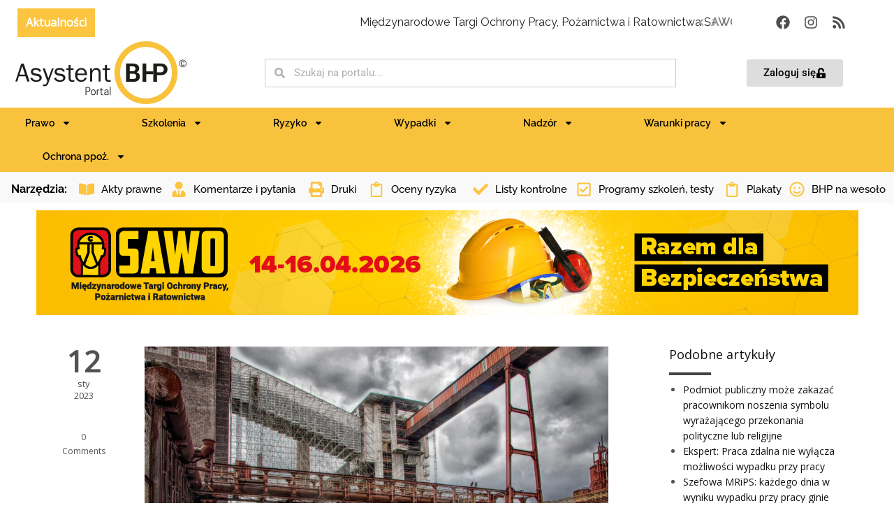

--- FILE ---
content_type: text/html; charset=UTF-8
request_url: https://asystentbhp.pl/koksownia-przyjazn-odtworzyla-infrastrukture-po-tragicznym-wypadku/
body_size: 34495
content:
<!DOCTYPE html>
<html lang="pl-PL" prefix="og: https://ogp.me/ns#">
<head>
<meta charset="UTF-8">
<meta name="viewport" content="width=device-width, initial-scale=1.0, viewport-fit=cover"/>		<style>.wpfts-result-item .wpfts-smart-excerpt{}.wpfts-result-item .wpfts-not-found{color:#808080;font-size:0.9em;}.wpfts-result-item .wpfts-score{color:#006621;font-size:0.9em;}.wpfts-shift{margin-left:40px;}.wpfts-result-item .wpfts-download-link{color:#006621;font-size:0.9em;}.wpfts-result-item .wpfts-file-size{color:#006621;font-size:0.9em;}</style>	<style>img:is([sizes="auto" i], [sizes^="auto," i]){contain-intrinsic-size:3000px 1500px}</style>
<meta charset="UTF-8"/>
<meta name="HandheldFriendly" content="True">
<meta name="MobileOptimized" content="320">
<meta name="viewport" content="width=device-width, initial-scale=1.0"/>
<title>Koksownia Przyjaźń odtworzyła infrastrukturę po tragicznym wypadku - Asystent BHP - akty prawne, ocena ryzyka zawodowego, prawo pracy, porady</title>
<meta name="description" content="Ok. 3,5 miesiąca po wypadku w przemiałowni węgla, w wyniku którego jeden pracownik zmarł, a czterech trafiło do szpitali, Koksownia Przyjaźń w Dąbrowie Górniczej odtworzyła zniszczoną wówczas infrastrukturę, uruchamiając nowe taśmociągi - wynika z informacji spółki JSW Koks, do której należy zakład."/>
<meta name="robots" content="follow, index, max-snippet:-1, max-video-preview:-1, max-image-preview:large"/>
<link rel="canonical" href="https://asystentbhp.pl/koksownia-przyjazn-odtworzyla-infrastrukture-po-tragicznym-wypadku/"/>
<meta property="og:locale" content="pl_PL"/>
<meta property="og:type" content="article"/>
<meta property="og:title" content="Koksownia Przyjaźń odtworzyła infrastrukturę po tragicznym wypadku - Asystent BHP - akty prawne, ocena ryzyka zawodowego, prawo pracy, porady"/>
<meta property="og:description" content="Ok. 3,5 miesiąca po wypadku w przemiałowni węgla, w wyniku którego jeden pracownik zmarł, a czterech trafiło do szpitali, Koksownia Przyjaźń w Dąbrowie Górniczej odtworzyła zniszczoną wówczas infrastrukturę, uruchamiając nowe taśmociągi - wynika z informacji spółki JSW Koks, do której należy zakład."/>
<meta property="og:url" content="https://asystentbhp.pl/koksownia-przyjazn-odtworzyla-infrastrukture-po-tragicznym-wypadku/"/>
<meta property="og:site_name" content="Asystent BHP - akty prawne, ocena ryzyka zawodowego, prawo pracy, porady"/>
<meta property="article:publisher" content="https://www.facebook.com/portalbhp"/>
<meta property="article:tag" content="pap"/>
<meta property="article:section" content="Wiadomości PAP"/>
<meta property="og:image" content="https://asystentbhp.pl/wp-content/uploads/industrial-plant-4753744_1920.jpg"/>
<meta property="og:image:secure_url" content="https://asystentbhp.pl/wp-content/uploads/industrial-plant-4753744_1920.jpg"/>
<meta property="og:image:width" content="1920"/>
<meta property="og:image:height" content="1277"/>
<meta property="og:image:alt" content="Koksownia Przyjaźń odtworzyła infrastrukturę po tragicznym wypadku"/>
<meta property="og:image:type" content="image/jpeg"/>
<meta property="article:published_time" content="2023-01-12T08:07:16+01:00"/>
<meta name="twitter:card" content="summary_large_image"/>
<meta name="twitter:title" content="Koksownia Przyjaźń odtworzyła infrastrukturę po tragicznym wypadku - Asystent BHP - akty prawne, ocena ryzyka zawodowego, prawo pracy, porady"/>
<meta name="twitter:description" content="Ok. 3,5 miesiąca po wypadku w przemiałowni węgla, w wyniku którego jeden pracownik zmarł, a czterech trafiło do szpitali, Koksownia Przyjaźń w Dąbrowie Górniczej odtworzyła zniszczoną wówczas infrastrukturę, uruchamiając nowe taśmociągi - wynika z informacji spółki JSW Koks, do której należy zakład."/>
<meta name="twitter:image" content="https://asystentbhp.pl/wp-content/uploads/industrial-plant-4753744_1920.jpg"/>
<meta name="twitter:label1" content="Napisane przez"/>
<meta name="twitter:data1" content="Tomasz Watracz"/>
<meta name="twitter:label2" content="Czas czytania"/>
<meta name="twitter:data2" content="1 minuta"/>
<script type="application/ld+json" class="rank-math-schema">{"@context":"https://schema.org","@graph":[{"@type":"Organization","@id":"https://asystentbhp.pl/#organization","name":"Asystent BHP - akty prawne, ocena ryzyka zawodowego, prawo pracy, porady","sameAs":["https://www.facebook.com/portalbhp"]},{"@type":"WebSite","@id":"https://asystentbhp.pl/#website","url":"https://asystentbhp.pl","name":"Asystent BHP - akty prawne, ocena ryzyka zawodowego, prawo pracy, porady","publisher":{"@id":"https://asystentbhp.pl/#organization"},"inLanguage":"pl-PL"},{"@type":"ImageObject","@id":"https://asystentbhp.pl/wp-content/uploads/industrial-plant-4753744_1920.jpg","url":"https://asystentbhp.pl/wp-content/uploads/industrial-plant-4753744_1920.jpg","width":"1920","height":"1277","inLanguage":"pl-PL"},{"@type":"WebPage","@id":"https://asystentbhp.pl/koksownia-przyjazn-odtworzyla-infrastrukture-po-tragicznym-wypadku/#webpage","url":"https://asystentbhp.pl/koksownia-przyjazn-odtworzyla-infrastrukture-po-tragicznym-wypadku/","name":"Koksownia Przyja\u017a\u0144 odtworzy\u0142a infrastruktur\u0119 po tragicznym wypadku - Asystent BHP - akty prawne, ocena ryzyka zawodowego, prawo pracy, porady","datePublished":"2023-01-12T08:07:16+01:00","dateModified":"2023-01-12T08:07:16+01:00","isPartOf":{"@id":"https://asystentbhp.pl/#website"},"primaryImageOfPage":{"@id":"https://asystentbhp.pl/wp-content/uploads/industrial-plant-4753744_1920.jpg"},"inLanguage":"pl-PL"},{"@type":"Person","@id":"https://asystentbhp.pl/koksownia-przyjazn-odtworzyla-infrastrukture-po-tragicznym-wypadku/#author","name":"Tomasz Watracz","image":{"@type":"ImageObject","@id":"https://secure.gravatar.com/avatar/28ebf6ee16237a87d9fc52ab3b54a30c?s=96&amp;d=mm&amp;r=g","url":"https://secure.gravatar.com/avatar/28ebf6ee16237a87d9fc52ab3b54a30c?s=96&amp;d=mm&amp;r=g","caption":"Tomasz Watracz","inLanguage":"pl-PL"},"worksFor":{"@id":"https://asystentbhp.pl/#organization"}},{"@type":"NewsArticle","headline":"Koksownia Przyja\u017a\u0144 odtworzy\u0142a infrastruktur\u0119 po tragicznym wypadku - Asystent BHP - akty prawne, ocena","keywords":"Koksownia Przyja\u017a\u0144 odtworzy\u0142a infrastruktur\u0119 po tragicznym wypadku","datePublished":"2023-01-12T08:07:16+01:00","dateModified":"2023-01-12T08:07:16+01:00","articleSection":"Wiadomo\u015bci PAP, Wypadki przy pracy, Zagro\u017cenie wybuchem","author":{"@id":"https://asystentbhp.pl/koksownia-przyjazn-odtworzyla-infrastrukture-po-tragicznym-wypadku/#author","name":"Tomasz Watracz"},"publisher":{"@id":"https://asystentbhp.pl/#organization"},"description":"Ok. 3,5 miesi\u0105ca po wypadku w przemia\u0142owni w\u0119gla, w wyniku kt\u00f3rego jeden pracownik zmar\u0142, a czterech trafi\u0142o do szpitali, Koksownia Przyja\u017a\u0144 w D\u0105browie G\u00f3rniczej odtworzy\u0142a zniszczon\u0105 w\u00f3wczas infrastruktur\u0119, uruchamiaj\u0105c nowe ta\u015bmoci\u0105gi - wynika z informacji sp\u00f3\u0142ki JSW Koks, do kt\u00f3rej nale\u017cy zak\u0142ad.","name":"Koksownia Przyja\u017a\u0144 odtworzy\u0142a infrastruktur\u0119 po tragicznym wypadku - Asystent BHP - akty prawne, ocena","@id":"https://asystentbhp.pl/koksownia-przyjazn-odtworzyla-infrastrukture-po-tragicznym-wypadku/#richSnippet","isPartOf":{"@id":"https://asystentbhp.pl/koksownia-przyjazn-odtworzyla-infrastrukture-po-tragicznym-wypadku/#webpage"},"image":{"@id":"https://asystentbhp.pl/wp-content/uploads/industrial-plant-4753744_1920.jpg"},"inLanguage":"pl-PL","mainEntityOfPage":{"@id":"https://asystentbhp.pl/koksownia-przyjazn-odtworzyla-infrastrukture-po-tragicznym-wypadku/#webpage"}}]}</script>
<link rel='dns-prefetch' href='//apm.przelewy24.pl'/>
<link rel='dns-prefetch' href='//fonts.googleapis.com'/>
<link rel="alternate" type="application/rss+xml" title="Asystent BHP - akty prawne, ocena ryzyka zawodowego, prawo pracy, porady &raquo; Kanał z wpisami" href="https://asystentbhp.pl/feed/"/>
<link rel="alternate" type="application/rss+xml" title="Asystent BHP - akty prawne, ocena ryzyka zawodowego, prawo pracy, porady &raquo; Kanał z komentarzami" href="https://asystentbhp.pl/comments/feed/"/>
<link rel="alternate" type="application/rss+xml" title="Asystent BHP - akty prawne, ocena ryzyka zawodowego, prawo pracy, porady &raquo; Koksownia Przyjaźń odtworzyła infrastrukturę po tragicznym wypadku Kanał z komentarzami" href="https://asystentbhp.pl/koksownia-przyjazn-odtworzyla-infrastrukture-po-tragicznym-wypadku/feed/"/>
<link rel="stylesheet" type="text/css" href="//asystentbhp.pl/wp-content/cache/wpfc-minified/97w3gxiw/44oua.css" media="all"/>
<style id='classic-theme-styles-inline-css'>.wp-block-button__link{color:#fff;background-color:#32373c;border-radius:9999px;box-shadow:none;text-decoration:none;padding:calc(.667em + 2px) calc(1.333em + 2px);font-size:1.125em}.wp-block-file__button{background:#32373c;color:#fff;text-decoration:none}</style>
<style id='global-styles-inline-css'>:root{--wp--preset--aspect-ratio--square:1;--wp--preset--aspect-ratio--4-3:4/3;--wp--preset--aspect-ratio--3-4:3/4;--wp--preset--aspect-ratio--3-2:3/2;--wp--preset--aspect-ratio--2-3:2/3;--wp--preset--aspect-ratio--16-9:16/9;--wp--preset--aspect-ratio--9-16:9/16;--wp--preset--color--black:#000000;--wp--preset--color--cyan-bluish-gray:#abb8c3;--wp--preset--color--white:#ffffff;--wp--preset--color--pale-pink:#f78da7;--wp--preset--color--vivid-red:#cf2e2e;--wp--preset--color--luminous-vivid-orange:#ff6900;--wp--preset--color--luminous-vivid-amber:#fcb900;--wp--preset--color--light-green-cyan:#7bdcb5;--wp--preset--color--vivid-green-cyan:#00d084;--wp--preset--color--pale-cyan-blue:#8ed1fc;--wp--preset--color--vivid-cyan-blue:#0693e3;--wp--preset--color--vivid-purple:#9b51e0;--wp--preset--gradient--vivid-cyan-blue-to-vivid-purple:linear-gradient(135deg,rgba(6,147,227,1) 0%,rgb(155,81,224) 100%);--wp--preset--gradient--light-green-cyan-to-vivid-green-cyan:linear-gradient(135deg,rgb(122,220,180) 0%,rgb(0,208,130) 100%);--wp--preset--gradient--luminous-vivid-amber-to-luminous-vivid-orange:linear-gradient(135deg,rgba(252,185,0,1) 0%,rgba(255,105,0,1) 100%);--wp--preset--gradient--luminous-vivid-orange-to-vivid-red:linear-gradient(135deg,rgba(255,105,0,1) 0%,rgb(207,46,46) 100%);--wp--preset--gradient--very-light-gray-to-cyan-bluish-gray:linear-gradient(135deg,rgb(238,238,238) 0%,rgb(169,184,195) 100%);--wp--preset--gradient--cool-to-warm-spectrum:linear-gradient(135deg,rgb(74,234,220) 0%,rgb(151,120,209) 20%,rgb(207,42,186) 40%,rgb(238,44,130) 60%,rgb(251,105,98) 80%,rgb(254,248,76) 100%);--wp--preset--gradient--blush-light-purple:linear-gradient(135deg,rgb(255,206,236) 0%,rgb(152,150,240) 100%);--wp--preset--gradient--blush-bordeaux:linear-gradient(135deg,rgb(254,205,165) 0%,rgb(254,45,45) 50%,rgb(107,0,62) 100%);--wp--preset--gradient--luminous-dusk:linear-gradient(135deg,rgb(255,203,112) 0%,rgb(199,81,192) 50%,rgb(65,88,208) 100%);--wp--preset--gradient--pale-ocean:linear-gradient(135deg,rgb(255,245,203) 0%,rgb(182,227,212) 50%,rgb(51,167,181) 100%);--wp--preset--gradient--electric-grass:linear-gradient(135deg,rgb(202,248,128) 0%,rgb(113,206,126) 100%);--wp--preset--gradient--midnight:linear-gradient(135deg,rgb(2,3,129) 0%,rgb(40,116,252) 100%);--wp--preset--font-size--small:13px;--wp--preset--font-size--medium:20px;--wp--preset--font-size--large:36px;--wp--preset--font-size--x-large:42px;--wp--preset--spacing--20:0.44rem;--wp--preset--spacing--30:0.67rem;--wp--preset--spacing--40:1rem;--wp--preset--spacing--50:1.5rem;--wp--preset--spacing--60:2.25rem;--wp--preset--spacing--70:3.38rem;--wp--preset--spacing--80:5.06rem;--wp--preset--shadow--natural:6px 6px 9px rgba(0, 0, 0, 0.2);--wp--preset--shadow--deep:12px 12px 50px rgba(0, 0, 0, 0.4);--wp--preset--shadow--sharp:6px 6px 0px rgba(0, 0, 0, 0.2);--wp--preset--shadow--outlined:6px 6px 0px -3px rgba(255, 255, 255, 1), 6px 6px rgba(0, 0, 0, 1);--wp--preset--shadow--crisp:6px 6px 0px rgba(0, 0, 0, 1);}:where(.is-layout-flex){gap:0.5em;}:where(.is-layout-grid){gap:0.5em;}body .is-layout-flex{display:flex;}.is-layout-flex{flex-wrap:wrap;align-items:center;}.is-layout-flex > :is(*, div){margin:0;}body .is-layout-grid{display:grid;}.is-layout-grid > :is(*, div){margin:0;}:where(.wp-block-columns.is-layout-flex){gap:2em;}:where(.wp-block-columns.is-layout-grid){gap:2em;}:where(.wp-block-post-template.is-layout-flex){gap:1.25em;}:where(.wp-block-post-template.is-layout-grid){gap:1.25em;}.has-black-color{color:var(--wp--preset--color--black) !important;}.has-cyan-bluish-gray-color{color:var(--wp--preset--color--cyan-bluish-gray) !important;}.has-white-color{color:var(--wp--preset--color--white) !important;}.has-pale-pink-color{color:var(--wp--preset--color--pale-pink) !important;}.has-vivid-red-color{color:var(--wp--preset--color--vivid-red) !important;}.has-luminous-vivid-orange-color{color:var(--wp--preset--color--luminous-vivid-orange) !important;}.has-luminous-vivid-amber-color{color:var(--wp--preset--color--luminous-vivid-amber) !important;}.has-light-green-cyan-color{color:var(--wp--preset--color--light-green-cyan) !important;}.has-vivid-green-cyan-color{color:var(--wp--preset--color--vivid-green-cyan) !important;}.has-pale-cyan-blue-color{color:var(--wp--preset--color--pale-cyan-blue) !important;}.has-vivid-cyan-blue-color{color:var(--wp--preset--color--vivid-cyan-blue) !important;}.has-vivid-purple-color{color:var(--wp--preset--color--vivid-purple) !important;}.has-black-background-color{background-color:var(--wp--preset--color--black) !important;}.has-cyan-bluish-gray-background-color{background-color:var(--wp--preset--color--cyan-bluish-gray) !important;}.has-white-background-color{background-color:var(--wp--preset--color--white) !important;}.has-pale-pink-background-color{background-color:var(--wp--preset--color--pale-pink) !important;}.has-vivid-red-background-color{background-color:var(--wp--preset--color--vivid-red) !important;}.has-luminous-vivid-orange-background-color{background-color:var(--wp--preset--color--luminous-vivid-orange) !important;}.has-luminous-vivid-amber-background-color{background-color:var(--wp--preset--color--luminous-vivid-amber) !important;}.has-light-green-cyan-background-color{background-color:var(--wp--preset--color--light-green-cyan) !important;}.has-vivid-green-cyan-background-color{background-color:var(--wp--preset--color--vivid-green-cyan) !important;}.has-pale-cyan-blue-background-color{background-color:var(--wp--preset--color--pale-cyan-blue) !important;}.has-vivid-cyan-blue-background-color{background-color:var(--wp--preset--color--vivid-cyan-blue) !important;}.has-vivid-purple-background-color{background-color:var(--wp--preset--color--vivid-purple) !important;}.has-black-border-color{border-color:var(--wp--preset--color--black) !important;}.has-cyan-bluish-gray-border-color{border-color:var(--wp--preset--color--cyan-bluish-gray) !important;}.has-white-border-color{border-color:var(--wp--preset--color--white) !important;}.has-pale-pink-border-color{border-color:var(--wp--preset--color--pale-pink) !important;}.has-vivid-red-border-color{border-color:var(--wp--preset--color--vivid-red) !important;}.has-luminous-vivid-orange-border-color{border-color:var(--wp--preset--color--luminous-vivid-orange) !important;}.has-luminous-vivid-amber-border-color{border-color:var(--wp--preset--color--luminous-vivid-amber) !important;}.has-light-green-cyan-border-color{border-color:var(--wp--preset--color--light-green-cyan) !important;}.has-vivid-green-cyan-border-color{border-color:var(--wp--preset--color--vivid-green-cyan) !important;}.has-pale-cyan-blue-border-color{border-color:var(--wp--preset--color--pale-cyan-blue) !important;}.has-vivid-cyan-blue-border-color{border-color:var(--wp--preset--color--vivid-cyan-blue) !important;}.has-vivid-purple-border-color{border-color:var(--wp--preset--color--vivid-purple) !important;}.has-vivid-cyan-blue-to-vivid-purple-gradient-background{background:var(--wp--preset--gradient--vivid-cyan-blue-to-vivid-purple) !important;}.has-light-green-cyan-to-vivid-green-cyan-gradient-background{background:var(--wp--preset--gradient--light-green-cyan-to-vivid-green-cyan) !important;}.has-luminous-vivid-amber-to-luminous-vivid-orange-gradient-background{background:var(--wp--preset--gradient--luminous-vivid-amber-to-luminous-vivid-orange) !important;}.has-luminous-vivid-orange-to-vivid-red-gradient-background{background:var(--wp--preset--gradient--luminous-vivid-orange-to-vivid-red) !important;}.has-very-light-gray-to-cyan-bluish-gray-gradient-background{background:var(--wp--preset--gradient--very-light-gray-to-cyan-bluish-gray) !important;}.has-cool-to-warm-spectrum-gradient-background{background:var(--wp--preset--gradient--cool-to-warm-spectrum) !important;}.has-blush-light-purple-gradient-background{background:var(--wp--preset--gradient--blush-light-purple) !important;}.has-blush-bordeaux-gradient-background{background:var(--wp--preset--gradient--blush-bordeaux) !important;}.has-luminous-dusk-gradient-background{background:var(--wp--preset--gradient--luminous-dusk) !important;}.has-pale-ocean-gradient-background{background:var(--wp--preset--gradient--pale-ocean) !important;}.has-electric-grass-gradient-background{background:var(--wp--preset--gradient--electric-grass) !important;}.has-midnight-gradient-background{background:var(--wp--preset--gradient--midnight) !important;}.has-small-font-size{font-size:var(--wp--preset--font-size--small) !important;}.has-medium-font-size{font-size:var(--wp--preset--font-size--medium) !important;}.has-large-font-size{font-size:var(--wp--preset--font-size--large) !important;}.has-x-large-font-size{font-size:var(--wp--preset--font-size--x-large) !important;}:where(.wp-block-post-template.is-layout-flex){gap:1.25em;}:where(.wp-block-post-template.is-layout-grid){gap:1.25em;}:where(.wp-block-columns.is-layout-flex){gap:2em;}:where(.wp-block-columns.is-layout-grid){gap:2em;}:root :where(.wp-block-pullquote){font-size:1.5em;line-height:1.6;}</style>
<link rel="stylesheet" type="text/css" href="//asystentbhp.pl/wp-content/cache/wpfc-minified/dgsztsr4/44oua.css" media="all"/>
<link rel="stylesheet" type="text/css" href="//asystentbhp.pl/wp-content/cache/wpfc-minified/d4x6ogb9/44oua.css" media="only screen and (max-width: 768px)"/>
<link rel="stylesheet" type="text/css" href="//asystentbhp.pl/wp-content/cache/wpfc-minified/1ynmb3l6/44oua.css" media="all"/>
<style id='woocommerce-inline-inline-css'>.woocommerce form .form-row .required{visibility:visible;}</style>
<link rel="stylesheet" type="text/css" href="//asystentbhp.pl/wp-content/cache/wpfc-minified/ff7p9quf/44oua.css" media="all"/>
<link rel='stylesheet' id='elementor-post-17993-css' href='https://asystentbhp.pl/wp-content/uploads/elementor/css/post-17993.css?ver=1744219959' media='all'/>
<link rel="stylesheet" type="text/css" href="//asystentbhp.pl/wp-content/cache/wpfc-minified/jmw7myqt/44oua.css" media="all"/>
<link rel='stylesheet' id='elementor-post-23681-css' href='https://asystentbhp.pl/wp-content/uploads/elementor/css/post-23681.css?ver=1768312927' media='all'/>
<link rel='stylesheet' id='elementor-post-23800-css' href='https://asystentbhp.pl/wp-content/uploads/elementor/css/post-23800.css?ver=1767791592' media='all'/>
<link rel="stylesheet" type="text/css" href="//asystentbhp.pl/wp-content/cache/wpfc-minified/2d9prus2/44oua.css" media="all"/>
<style id='theme-base-style-inline-css'>.page-title h1, .page-title span, .trail-item span, .trail-item::before{}#logo, #logo img{max-height:120px;}#header,#header-wrap,#header.header-sticky:not(.header-static) nav#mainMenu ul.main-menu,#mainMenu > ul,#header.header-sticky:not(.header-static) .nav-main-menu-responsive,#header .side-panel-button{height:120px;}#header.header-modern + section,#header.header-transparent+section, #header.header-dark-transparent+section, #header.header-light-transparent+section , #header.header-transparent + .page-title-parallax{top:-120px;margin-bottom:-120px;}#header #top-search a i{line-height:120px}h1{font-weight:500}h1{font-family:Raleway}h2{font-weight:500}h2{font-family:Raleway}h3{font-weight:500}h3{font-family:Raleway}h4{font-weight:500}h4{font-family:Raleway}h5{font-weight:500}h5{font-family:Raleway}h6{font-weight:500}h6{font-family:Raleway}body, p{font-weight:normal}body, p{font-size:14px}body, p{font-family:Open Sans}#mainMenu a, #mainMenu > ul > li > a{font-family:Raleway}.body-custom-background, .animsition-loading{}</style>
<link rel="stylesheet" type="text/css" href="//asystentbhp.pl/wp-content/cache/wpfc-minified/dutt4vwy/44oua.css" media="all"/>
<link rel='stylesheet' id='elementor-post-34366-css' href='https://asystentbhp.pl/wp-content/uploads/elementor/css/post-34366.css?ver=1643827761' media='all'/>
<link rel='stylesheet' id='elementor-post-34397-css' href='https://asystentbhp.pl/wp-content/uploads/elementor/css/post-34397.css?ver=1643828853' media='all'/>
<link rel="stylesheet" type="text/css" href="//asystentbhp.pl/wp-content/cache/wpfc-minified/eujm72fp/44oua.css" media="all"/>
<link rel="https://api.w.org/" href="https://asystentbhp.pl/wp-json/"/><link rel="alternate" title="JSON" type="application/json" href="https://asystentbhp.pl/wp-json/wp/v2/posts/41217"/><link rel="EditURI" type="application/rsd+xml" title="RSD" href="https://asystentbhp.pl/xmlrpc.php?rsd"/>
<meta name="generator" content="WordPress 6.7.4"/>
<link rel='shortlink' href='https://asystentbhp.pl/?p=41217'/>
<link rel="alternate" title="oEmbed (JSON)" type="application/json+oembed" href="https://asystentbhp.pl/wp-json/oembed/1.0/embed?url=https%3A%2F%2Fasystentbhp.pl%2Fkoksownia-przyjazn-odtworzyla-infrastrukture-po-tragicznym-wypadku%2F"/>
<link rel="alternate" title="oEmbed (XML)" type="text/xml+oembed" href="https://asystentbhp.pl/wp-json/oembed/1.0/embed?url=https%3A%2F%2Fasystentbhp.pl%2Fkoksownia-przyjazn-odtworzyla-infrastrukture-po-tragicznym-wypadku%2F&#038;format=xml"/>
<noscript><style>.woocommerce-product-gallery{opacity:1 !important;}</style></noscript>
<meta name="generator" content="Elementor 3.28.3; features: e_font_icon_svg, additional_custom_breakpoints, e_local_google_fonts; settings: css_print_method-external, google_font-enabled, font_display-auto">
<style>.e-con.e-parent:nth-of-type(n+4):not(.e-lazyloaded):not(.e-no-lazyload),
.e-con.e-parent:nth-of-type(n+4):not(.e-lazyloaded):not(.e-no-lazyload) *{background-image:none !important;}
@media screen and (max-height: 1024px) {
.e-con.e-parent:nth-of-type(n+3):not(.e-lazyloaded):not(.e-no-lazyload),
.e-con.e-parent:nth-of-type(n+3):not(.e-lazyloaded):not(.e-no-lazyload) *{background-image:none !important;}
}
@media screen and (max-height: 640px) {
.e-con.e-parent:nth-of-type(n+2):not(.e-lazyloaded):not(.e-no-lazyload),
.e-con.e-parent:nth-of-type(n+2):not(.e-lazyloaded):not(.e-no-lazyload) *{background-image:none !important;}
}</style>
<style id="custom-background-css">body.custom-background{background-color:#ffffff;}</style>
<link rel="icon" href="https://asystentbhp.pl/wp-content/uploads/2019/10/asystenbhp-favicon.png" sizes="32x32"/>
<link rel="icon" href="https://asystentbhp.pl/wp-content/uploads/2019/10/asystenbhp-favicon.png" sizes="192x192"/>
<link rel="apple-touch-icon" href="https://asystentbhp.pl/wp-content/uploads/2019/10/asystenbhp-favicon.png"/>
<meta name="msapplication-TileImage" content="https://asystentbhp.pl/wp-content/uploads/2019/10/asystenbhp-favicon.png"/>
<style id="wp-custom-css">h4{font-family:Open Sans;}
.widget_pages ul li a, .widget_nav_menu ul li a, .widget_categories ul li a{border-bottom:0px;padding:0px 0 10px 2px;display:block;list-style-type:circle;}
.button.color, .btn.btn-primary, .gototop-button{background-color:#FCC43F;border-color:#FCC43F;color:#fff;}
h1{font-size:30px;}
h4 a{margin-top:0px;}
.post-content img, .post-image img{height:auto;width:90%;}
.fa-angle-down:before{display:none;}
#mainMenu > ul > li > a{border-bottom:0 none;border-radius:0;font-size:11px;font-style:normal;font-weight:800;height:90px;line-height:70px;margin-left:0;margin-right:0;outline:medium none;padding-top:10px;padding-left:0px;padding-right:0px;padding-bottom:0px;text-transform:uppercase;transition:all 0.3s ease-in-out 0s;}
section{padding:0 0;position:relative;z-index:auto;width:100%;overflow:hidden;}
.post-info{display:none}
#header, #header-wrap, #header.header-sticky:not(.header-static) nav#mainMenu ul.main-menu, #mainMenu > ul, #header.header-sticky:not(.header-static) .nav-main-menu-responsive, #header .side-panel-button{height:auto;}
#topbar .top-menu > li{display:inline-block;height:10px;line-height:38px;}
.post-thumbnail-entry{border-bottom:1px solid #eee;
overflow:hidden;margin-bottom:1px;padding-bottom:12px;padding-top:12px;position:relative;clear:both;}
.widget_recent_entries .widgettitle{display:none;}
#main-content > div.vc_row.wpb_row.vc_row-fluid.vc_row-o-content-top.vc_row-flex{background-color:#FCC43F;}
.vc_col-sm-12{width:80%;margin:auto;}
#menu-primary-navigation > li:nth-child(1){display:none;}
#top-search-trigger > i.fa.fa-close, #top-search-trigger > i.fa.fa-search{margin-top:-15px;}
nav .main-menu .dropdown-menu{border-color:#FCC43F;}
#nav-menu-item-12033 > a{color:#F97977;}
.widget_archive ul, .widget_meta ul, .widget_rss ul, .widget_pages ul, .widget_recent_entries ul, .widget_recent_comments ul, .widget_nav_menu ul, .widget_categories ul{padding-left:0;list-style-type:disc;}
#nav-menu-item-12097{margin-right:5px;}
p, p.lead{color:#333;margin-bottom:20px;}
.vc_col-sm-12{width:100%;margin:auto;}
#main-content > div:nth-child(2) > div > div > div > div > div.wpb_column.vc_column_container.vc_col-sm-2\/5 > div > div > div > div.post-thumbnail > div > div > h3{margin-top:60px;}
#logo-pap-wpis{width:69px;text-align:right;}
.page-id-64 .mec-skin-monthly-view-month-navigator-container{width:285px;margin-left:-30px;margin-top:0px;}
.page-id-64 .mec-month-container{width:285px;margin-top:-20px;}
.page-id-64 .mec-event-footer{display:none;}
#topbar .inline-list{display:inline-block;margin-right:0;vertical-align:middle;}
.news-ticker-title{background-color:#FCC43F;float:left;margin-right:12px;height:100%;}
.news-ticker-title h4{line-height:40px;font-size:16px;color:#ffffff;margin:0;padding:0;text-align:center;}
.news-ticker{border-bottom:0;position:relative;height:40px;
}
.news-ticker-content .owl-item::before{color:#FCC43F;content:"\f111";font-family:fontawesome;font-size:10px;margin-left:-24px;position:absolute;}
#newsticker{border-top:1px solid #eee;}
#execphp-2 > div > div > a{border:1px solid rgba(0, 0, 0, 0.2)!important;color:#777;display:inline-block;font-size:11px;font-weight:400;letter-spacing:1px;margin:0 2px 5px 0;padding:5px 7px;text-decoration:none;text-transform:uppercase;-webkit-transition:all 0.27s cubic-bezier(0, 0, 0.58, 1) 0s;transition:all 0.27s cubic-bezier(0, 0, 0.58, 1) 0s;}
#header #top-search{display:none;}
.post-item p{margin-bottom:15px;}
#wp-submit{background-color:#FCC43F;color:white;}
#header{background-color:#fff;border-bottom:1px solid #eee;border-top:1px solid #eee;z-index:199 !important;}
.likely.likely_visible.likely_ready{display:none}
.color .tabs-navigation li.active a{color:rgb(255, 255, 255);background:rgb(252, 196, 63);}
.sidebar .widget{border-bottom:1px solid rgba(255,255,255,.5);margin-bottom:10px;padding-bottom:1px;}
.progress-bar-container.title-up:not(:first-child){margin-top:25px;}
.lgx-carousel-section .lgx-carousel .lgx-item{margin:0 auto;padding:25px 0;height:180px;}
#polecamy-grid a{color:#fff;font-family:"Raleway", sans-serif;font-size:16px;font-weight:600;line-height:1.2;margin:0;word-break:keep-all;}
body:not(.device-sm):not(.device-xs):not(.device-xxs) .post-modern .post-meta div:not(.likely__widget){margin-bottom:20px;padding-bottom:20px;margin-left:9px;}
#content .wpb_alert p:last-child, #content .wpb_text_column :last-child, #content .wpb_text_column p:last-child, .wpb_alert p:last-child, .wpb_text_column :last-child, .wpb_text_column p:last-child{margin-bottom:0;background-color:transparent;border:0;}
body:not(.device-sm):not(.device-xs):not(.device-xxs) .post-modern .post-meta .post-date .post-date-year{display:inline;}
img.pipinfo{width:60% !important;}
.wpp-list li{overflow:visible;float:none;clear:both;margin-bottom:0rem;}
#execphp-5 > h4{margin-top:20px;}
.mec-calendar dl{display:table;margin:0;border:none;padding:0;table-layout:fixed;margin-top:-20px;}
.mec-calendar .mec-selected-day, .mec-calendar .mec-selected-day:hover{background-color:#fff;height:10px;
color:#fff}
.mec-wrap .mec-map-lightbox-wp.mec-event-list-classic .mec-event-date, .mec-wrap.colorskin-custom .mec-event-sharing .mec-event-share:hover .event-sharing-icon, .mec-wrap.colorskin-custom .mec-event-grid-clean .mec-event-date, .mec-wrap.colorskin-custom .mec-event-list-modern .mec-event-sharing>li:hover a i, .mec-wrap.colorskin-custom .mec-event-list-modern .mec-event-sharing .mec-event-share:hover .mec-event-sharing-icon, .mec-wrap.colorskin-custom .mec-event-list-modern .mec-event-sharing li:hover a i, .mec-wrap.colorskin-custom .mec-calendar:not(.mec-event-calendar-classic) .mec-selected-day, .mec-wrap.colorskin-custom .mec-calendar .mec-selected-day:hover, .mec-wrap.colorskin-custom .mec-calendar .mec-calendar-row dt.mec-has-event:hover, .mec-wrap.colorskin-custom .mec-calendar .mec-has-event:after, .mec-wrap.colorskin-custom .mec-bg-color, .mec-wrap.colorskin-custom .mec-bg-color-hover:hover, .colorskin-custom .mec-event-sharing-wrap:hover>li, .mec-wrap.colorskin-custom .mec-totalcal-box .mec-totalcal-view span.mec-totalcalview-selected, .mec-wrap .flip-clock-wrapper ul li a div div.inn, .mec-wrap .mec-totalcal-box .mec-totalcal-view span.mec-totalcalview-selected, .event-carousel-type1-head .mec-event-date-carousel, .mec-event-countdown-style3 .mec-event-date, #wrap .mec-wrap article.mec-event-countdown-style1, .mec-event-countdown-style1 .mec-event-countdown-part3 a.mec-event-button, .mec-wrap .mec-event-countdown-style2, .mec-map-get-direction-btn-cnt input[type=submit], .mec-booking button, span.mec-marker-wrap, .mec-wrap.colorskin-custom .mec-timeline-events-container .mec-timeline-event-date:before{background-color:;}
.mec-wrap{font:14px/25px sans-serif;font-family:Montserrat,Helvetica,Arial,sans-serif;font-weight:400;color:#626262;margin-top:-25px;}
@media only screen and (min-width: 961px)
.mec-wrap.mec-sm959 .mec-calendar:not(.mec-event-calendar-classic):not(.mec-calendar-weekly) .mec-calendar-header{position:relative;width:350px;margin-top:20px;margin-bottom:10px;padding-top:20px;}
.page-id-64 .mec-month-container{width:285px;margin-bottom:-10px;margin-top:-20px;}
#content .wpb_alert p:last-child, #content .wpb_text_column :last-child, #content .wpb_text_column p:last-child, .wpb_alert p:last-child, .wpb_text_column :last-child, .wpb_text_column p:last-child{margin-bottom:0;background-color:transparent;border:0;line-height:20px;}
.heading-fancy{margin-bottom:10px !important;}
.mec-calendar dt{background:transparent;}
.mec-container{width:1100px !important;max-width:1100px !important;}
#ap > h4{display:none;}
#tabs-12 > ul > li > a > i{display:none;}
#mec_monthly_view_month_12158_202008 > dl:nth-child(5) > dt.mec-calendar-day.mec-has-event.mec-selected-day{background-color:white;border-right:2px solid #f8c23d;border-left:2px solid #f8c23d;}
#mec_monthly_view_month_12158_202008 > dl:nth-child(5) > dt.mec-calendar-day.mec-has-event.mec-selected-day > a{color:black;}
#tabs-12 > ul > li > a{cursor:default;}
.categoryadbox{padding-left:10px;padding-right:10px;font-size:16px;vertical-align:bottom;background-size:cover;}
.categoryadbox:hover{color:#FCD808;transition:all .2s ease;}
@media screen and (max-width:600px){
div.categoryadbox{font-size:14px;display:block;width:100%!important;margin-bottom:10px;background-size:cover;}
}
.categoryadboxtext{height:175px;display:table-cell;vertical-align:bottom;}
.nav-pills>li+li{margin-left:1px;}
.prezentacjemenu{padding-right:30px;}
.container{margin-top:15px !important;}
span.post-category{display:none;}
.post-tags{display:none;}
.post-category{display:none;}
.post-social{display:none;}
.row.sidebar-right{margin-top:20px;}
.button.yellow{background-color:#f0f0f0 !important;border-color:#f0f0f0 !important;}
.woocommerce-info{color:black !important;border-top-color:#FCC43F !important;}
.woocommerce-info::before{color:#FCC43F !important;}
a:hover{color:#F8C23C;}
.woocommerce-info a, .woocommerce-error a{color:#F8C23C;}
button.clear_all_cart_plugify{display:none !important;}
.elementor-widget-woocommerce-checkout-page .woocommerce .woocommerce-checkout-review-order-table .cart_item td.product-name{max-width:400px !important;}
input.pro_quantity{width:20% !important;}
p.e-woocommerce-login-nudge.e-description{display:none !important;}
label.e-coupon-anchor-description{display:none;}
p.woocommerce-notice.woocommerce-notice--success.woocommerce-thankyou-order-received{font-size:23px;margin-bottom:40px;color:#ff0018;}
.woocommerce form .form-row-last, .woocommerce-page form .form-row-last{float:left !important;width:100% !important;}
input.input-checkbox.form-control{width:unset!important;position:unset!important;}
.page-id-23843 .holdResults._siq_main_searchbox{display:none;}
p#billing_country_field{display:none;}
span.woocommerce-terms-and-conditions-checkbox-text{margin-left:20px;}
.woocommerce form .form-row .input-checkbox{margin:7px 8px 0 0 !important;}
.wpfts-result-item .wpfts-score{display:none;}
.wpfts-not-found{display:none;}
.post-entry-overlay{background:linear-gradient(360deg, rgba(0,0,0,1) 0%, rgba(255,255,255,0) 82%) !important;}
.uaiconcss{background-image:url('https://asystentbhp.pl/wp-content/uploads/flag-ukraine_1f1fa-1f1e6.png');background-repeat:no-repeat;background-position:right;background-size:20px;}
.post-content-single .post-description{padding-right:5px;}</style>
<script data-wpfc-render="false">var Wpfcll={s:[],osl:0,scroll:false,i:function(){Wpfcll.ss();window.addEventListener('load',function(){let observer=new MutationObserver(mutationRecords=>{Wpfcll.osl=Wpfcll.s.length;Wpfcll.ss();if(Wpfcll.s.length > Wpfcll.osl){Wpfcll.ls(false);}});observer.observe(document.getElementsByTagName("html")[0],{childList:true,attributes:true,subtree:true,attributeFilter:["src"],attributeOldValue:false,characterDataOldValue:false});Wpfcll.ls(true);});window.addEventListener('scroll',function(){Wpfcll.scroll=true;Wpfcll.ls(false);});window.addEventListener('resize',function(){Wpfcll.scroll=true;Wpfcll.ls(false);});window.addEventListener('click',function(){Wpfcll.scroll=true;Wpfcll.ls(false);});},c:function(e,pageload){var w=document.documentElement.clientHeight || body.clientHeight;var n=0;if(pageload){n=0;}else{n=(w > 800) ? 800:200;n=Wpfcll.scroll ? 800:n;}var er=e.getBoundingClientRect();var t=0;var p=e.parentNode ? e.parentNode:false;if(typeof p.getBoundingClientRect=="undefined"){var pr=false;}else{var pr=p.getBoundingClientRect();}if(er.x==0 && er.y==0){for(var i=0;i < 10;i++){if(p){if(pr.x==0 && pr.y==0){if(p.parentNode){p=p.parentNode;}if(typeof p.getBoundingClientRect=="undefined"){pr=false;}else{pr=p.getBoundingClientRect();}}else{t=pr.top;break;}}};}else{t=er.top;}if(w - t+n > 0){return true;}return false;},r:function(e,pageload){var s=this;var oc,ot;try{oc=e.getAttribute("data-wpfc-original-src");ot=e.getAttribute("data-wpfc-original-srcset");originalsizes=e.getAttribute("data-wpfc-original-sizes");if(s.c(e,pageload)){if(oc || ot){if(e.tagName=="DIV" || e.tagName=="A" || e.tagName=="SPAN"){e.style.backgroundImage="url("+oc+")";e.removeAttribute("data-wpfc-original-src");e.removeAttribute("data-wpfc-original-srcset");e.removeAttribute("onload");}else{if(oc){e.setAttribute('src',oc);}if(ot){e.setAttribute('srcset',ot);}if(originalsizes){e.setAttribute('sizes',originalsizes);}if(e.getAttribute("alt") && e.getAttribute("alt")=="blank"){e.removeAttribute("alt");}e.removeAttribute("data-wpfc-original-src");e.removeAttribute("data-wpfc-original-srcset");e.removeAttribute("data-wpfc-original-sizes");e.removeAttribute("onload");if(e.tagName=="IFRAME"){var y="https://www.youtube.com/embed/";if(navigator.userAgent.match(/\sEdge?\/\d/i)){e.setAttribute('src',e.getAttribute("src").replace(/.+\/templates\/youtube\.html\#/,y));}e.onload=function(){if(typeof window.jQuery !="undefined"){if(jQuery.fn.fitVids){jQuery(e).parent().fitVids({customSelector:"iframe[src]"});}}var s=e.getAttribute("src").match(/templates\/youtube\.html\#(.+)/);if(s){try{var i=e.contentDocument || e.contentWindow;if(i.location.href=="about:blank"){e.setAttribute('src',y+s[1]);}}catch(err){e.setAttribute('src',y+s[1]);}}}}}}else{if(e.tagName=="NOSCRIPT"){if(typeof window.jQuery !="undefined"){if(jQuery(e).attr("data-type")=="wpfc"){e.removeAttribute("data-type");jQuery(e).after(jQuery(e).text());}}}}}}catch(error){console.log(error);console.log("==>",e);}},ss:function(){var i=Array.prototype.slice.call(document.getElementsByTagName("img"));var f=Array.prototype.slice.call(document.getElementsByTagName("iframe"));var d=Array.prototype.slice.call(document.getElementsByTagName("div"));var a=Array.prototype.slice.call(document.getElementsByTagName("a"));var s=Array.prototype.slice.call(document.getElementsByTagName("span"));var n=Array.prototype.slice.call(document.getElementsByTagName("noscript"));this.s=i.concat(f).concat(d).concat(a).concat(s).concat(n);},ls:function(pageload){var s=this;[].forEach.call(s.s,function(e,index){s.r(e,pageload);});}};document.addEventListener('DOMContentLoaded',function(){wpfci();});function wpfci(){Wpfcll.i();}</script>
</head>
<body class="post-template-default single single-post postid-41217 single-format-standard custom-background theme-polo woocommerce-no-js body-custom-background wide elementor-default elementor-kit-17993">
<div data-elementor-type="header" data-elementor-id="23681" class="elementor elementor-23681 elementor-location-header" data-elementor-post-type="elementor_library">
<section data-particle_enable="false" data-particle-mobile-disabled="false" class="elementor-section elementor-top-section elementor-element elementor-element-247b61b8 elementor-section-stretched elementor-section-boxed elementor-section-height-default elementor-section-height-default" data-id="247b61b8" data-element_type="section" data-settings="{&quot;shape_divider_bottom&quot;:&quot;zigzag&quot;,&quot;background_background&quot;:&quot;classic&quot;,&quot;stretch_section&quot;:&quot;section-stretched&quot;}">
<div class="elementor-shape elementor-shape-bottom" data-negative="false"> <svg xmlns="http://www.w3.org/2000/svg" viewBox="0 0 1800 5.8" preserveAspectRatio="none"> <path class="elementor-shape-fill" d="M5.4.4l5.4 5.3L16.5.4l5.4 5.3L27.5.4 33 5.7 38.6.4l5.5 5.4h.1L49.9.4l5.4 5.3L60.9.4l5.5 5.3L72 .4l5.5 5.3L83.1.4l5.4 5.3L94.1.4l5.5 5.4h.2l5.6-5.4 5.5 5.3 5.6-5.3 5.4 5.3 5.6-5.3 5.5 5.3 5.6-5.3 5.5 5.4h.2l5.6-5.4 5.4 5.3L161 .4l5.4 5.3L172 .4l5.5 5.3 5.6-5.3 5.4 5.3 5.7-5.3 5.4 5.4h.2l5.6-5.4 5.5 5.3 5.6-5.3 5.5 5.3 5.6-5.3 5.4 5.3 5.6-5.3 5.5 5.4h.2l5.6-5.4 5.5 5.3L261 .4l5.4 5.3L272 .4l5.5 5.3 5.6-5.3 5.5 5.3 5.6-5.3 5.5 5.4h.1l5.7-5.4 5.4 5.3 5.6-5.3 5.5 5.3 5.6-5.3 5.4 5.3 5.7-5.3 5.4 5.4h.2l5.6-5.4 5.5 5.3L361 .4l5.5 5.3 5.6-5.3 5.4 5.3 5.6-5.3 5.5 5.3 5.6-5.3 5.5 5.4h.1l5.7-5.4 5.4 5.3 5.6-5.3 5.5 5.3 5.6-5.3 5.5 5.3 5.6-5.3 5.5 5.4h.1l5.6-5.4 5.5 5.3L461 .4l5.5 5.3 5.6-5.3 5.4 5.3 5.7-5.3 5.4 5.3 5.6-5.3 5.5 5.4h.2l5.6-5.4 5.5 5.3 5.6-5.3 5.4 5.3 5.6-5.3 5.5 5.3 5.6-5.3 5.5 5.4h.1L550 .4l5.4 5.3L561 .4l5.5 5.3 5.6-5.3 5.5 5.3 5.6-5.3 5.4 5.3 5.6-5.3 5.5 5.4h.2l5.6-5.4 5.5 5.3 5.6-5.3 5.4 5.3 5.7-5.3 5.4 5.3 5.6-5.3 5.5 5.4h.2L650 .4l5.5 5.3 5.6-5.3 5.4 5.3 5.6-5.3 5.5 5.3 5.6-5.3 5.5 5.3 5.6-5.3 5.4 5.4h.2l5.6-5.4 5.5 5.3 5.6-5.3 5.5 5.3 5.6-5.3 5.4 5.3 5.6-5.3 5.5 5.4h.2L750 .4l5.5 5.3 5.6-5.3 5.4 5.3 5.7-5.3 5.4 5.3 5.6-5.3 5.5 5.3 5.6-5.3 5.5 5.4h.1l5.7-5.4 5.4 5.3 5.6-5.3 5.5 5.3 5.6-5.3 5.5 5.3 5.6-5.3 5.4 5.4h.2L850 .4l5.5 5.3 5.6-5.3 5.5 5.3 5.6-5.3 5.4 5.3 5.6-5.3 5.5 5.3 5.6-5.3 5.5 5.4h.2l5.6-5.4 5.4 5.3 5.7-5.3 5.4 5.3 5.6-5.3 5.5 5.3 5.6-5.3 5.5 5.4h.1l5.7-5.4 5.4 5.3 5.6-5.3 5.5 5.3 5.6-5.3 5.5 5.3 5.6-5.3 5.4 5.3 5.6-5.3 5.5 5.4h.2l5.6-5.4 5.5 5.3 5.6-5.3 5.4 5.3 5.6-5.3 5.5 5.3 5.6-5.3 5.5 5.4h.2l5.6-5.4 5.4 5.3 5.7-5.3 5.4 5.3 5.6-5.3 5.5 5.3 5.6-5.3 5.5 5.3 5.6-5.3 5.4 5.4h.2l5.6-5.4 5.5 5.3 5.6-5.3 5.5 5.3 5.6-5.3 5.4 5.3 5.6-5.3 5.5 5.4h.2l5.6-5.4 5.5 5.3 5.6-5.3 5.4 5.3 5.6-5.3 5.5 5.3 5.6-5.3 5.5 5.3 5.6-5.3 5.5 5.4h.1l5.7-5.4 5.4 5.3 5.6-5.3 5.5 5.3 5.6-5.3 5.5 5.3 5.6-5.3 5.4 5.4h.2l5.6-5.4 5.5 5.3 5.6-5.3 5.5 5.3 5.6-5.3 5.4 5.3 5.6-5.3 5.5 5.3 5.6-5.3 5.5 5.4h.2l5.6-5.4 5.4 5.3 5.6-5.3 5.5 5.3 5.6-5.3 5.5 5.3 5.6-5.3 5.5 5.4h.1l5.7-5.4 5.4 5.3 5.6-5.3 5.5 5.3 5.6-5.3 5.5 5.3 5.6-5.3 5.4 5.3 5.6-5.3 5.5 5.4h.2l5.6-5.4 5.5 5.3 5.6-5.3 5.4 5.3 5.6-5.3 5.5 5.3 5.6-5.3 5.5 5.4h.2l5.6-5.4 5.4 5.3 5.6-5.3 5.5 5.3 5.6-5.3 5.5 5.3 5.6-5.3 5.4 5.3 5.7-5.3 5.4 5.4h.2l5.6-5.4 5.5 5.3 5.6-5.3 5.5 5.3 5.6-5.3 5.4 5.3 5.6-5.3 5.5 5.4h.2l5.6-5.4 5.5 5.3 5.6-5.3 5.4 5.3 5.6-5.3 5.5 5.3 5.6-5.3 5.5 5.3 5.6-5.3 5.5 5.4h.1l5.6-5.4 5.5 5.3 5.6-5.3 5.5 5.3 5.6-5.3 5.4 5.3 5.7-5.3 5.4 5.4h.2l5.6-5.4 5.5 5.3 5.6-5.3 5.5 5.3 5.6-5.3 5.4 5.3 5.6-5.3 5.5 5.3 5.6-5.3 5.5 5.4h.1l5.7-5.4 5.4 5.3 5.6-5.3 5.5 5.3 5.6-5.3 5.5 5.3 5.6-5.3 5.5 5.4h.1l5.6-5.4 5.5 5.3 5.6-5.3 5.5 5.3 5.6-5.3 5.4 5.3 5.7-5.3 5.4 5.3 5.6-5.3 5.5 5.4V0H-.2v5.8z"/> </svg></div><div class="elementor-container elementor-column-gap-default">
<div class="elementor-column elementor-col-50 elementor-top-column elementor-element elementor-element-4242a937" data-id="4242a937" data-element_type="column">
<div class="elementor-widget-wrap elementor-element-populated">
<div class="elementor-element elementor-element-bb9f1f6 elementor-widget elementor-widget-html" data-id="bb9f1f6" data-element_type="widget" data-widget_type="html.default">
<div class="elementor-widget-container">
<script async src="https://www.googletagmanager.com/gtag/js?id=UA-33283711-1"></script>
<script>window.dataLayer=window.dataLayer||[];
function gtag(){dataLayer.push(arguments);}
gtag('js', new Date());
gtag('config', 'UA-33283711-1');</script>
<script>(function(w,d,s,l,i){w[l]=w[l]||[];w[l].push({'gtm.start':
new Date().getTime(),event:'gtm.js'});var f=d.getElementsByTagName(s)[0],
j=d.createElement(s),dl=l!='dataLayer'?'&l='+l:'';j.async=true;j.src=
'https://www.googletagmanager.com/gtm.js?id='+i+dl;f.parentNode.insertBefore(j,f);
})(window,document,'script','dataLayer','GTM-P8KC2Z6');</script></div></div><div class="elementor-element elementor-element-6773ece8 elementor-widget elementor-widget-eael-content-ticker" data-id="6773ece8" data-element_type="widget" data-widget_type="eael-content-ticker.default">
<div class="elementor-widget-container">
<div class="eael-ticker-wrap" id="eael-ticker-wrap-6773ece8"><div class="ticker-badge"> <span>Aktualności</span></div><div class="eael-ticker">
<div class="swiper swiper-8 eael-content-ticker swiper-container-6773ece8" data-pagination=".swiper-pagination-6773ece8" data-arrow-next=".swiper-button-next-6773ece8" data-arrow-prev=".swiper-button-prev-6773ece8" data-effect="slide" data-speed="1580" data-autoplay="2000" data-pause-on-hover="true" data-loop="1" data-grab-cursor="1" data-arrows="1">
<div class="swiper-wrapper"><div class="swiper-slide">
<div class="ticker-content"> <a href="https://asystentbhp.pl/rz-reforma-pip-nadal-w-grze/" class="ticker-content-link">„Rz”: Reforma PIP nadal w grze</a></div></div><div class="swiper-slide">
<div class="ticker-content"> <a href="https://asystentbhp.pl/miedzynarodowe-targi-ochrony-pracy-pozarnictwa-i-ratownictwa-sawo-juz-w-kwietniu-w-poznaniu/" class="ticker-content-link">Międzynarodowe Targi Ochrony Pracy, Pożarnictwa i Ratownictwa SAWO już w kwietniu w Poznaniu</a></div></div><div class="swiper-slide">
<div class="ticker-content"> <a href="https://asystentbhp.pl/szef-pip-celem-reformy-inspekcji-pracy-nie-byla-likwidacja-smieciowek/" class="ticker-content-link">Szef PIP: celem reformy inspekcji pracy nie była likwidacja śmieciówek</a></div></div><div class="swiper-slide">
<div class="ticker-content"> <a href="https://asystentbhp.pl/ekspert-zus-moze-zmieniac-umowy-bez-reformy-pip/" class="ticker-content-link">Ekspert: ZUS może zmieniać umowy bez reformy PIP</a></div></div><div class="swiper-slide">
<div class="ticker-content"> <a href="https://asystentbhp.pl/szef-pip-jestem-gotowy-do-wspolpracy-przy-wyjasnianiu-watpliwosci-dot-reformy-inspekcji/" class="ticker-content-link">Szef PIP: jestem gotowy do współpracy przy wyjaśnianiu wątpliwości dot. reformy inspekcji</a></div></div></div></div><div class="content-ticker-pagination"><div class="swiper-button-next swiper-button-next-6773ece8"><svg class="e-font-icon-svg e-fas-angle-right" viewBox="0 0 256 512" xmlns="http://www.w3.org/2000/svg"><path d="M224.3 273l-136 136c-9.4 9.4-24.6 9.4-33.9 0l-22.6-22.6c-9.4-9.4-9.4-24.6 0-33.9l96.4-96.4-96.4-96.4c-9.4-9.4-9.4-24.6 0-33.9L54.3 103c9.4-9.4 24.6-9.4 33.9 0l136 136c9.5 9.4 9.5 24.6.1 34z"></path></svg></div><div class="swiper-button-prev swiper-button-prev-6773ece8"><svg class="e-font-icon-svg e-fas-angle-left" viewBox="0 0 256 512" xmlns="http://www.w3.org/2000/svg"><path d="M31.7 239l136-136c9.4-9.4 24.6-9.4 33.9 0l22.6 22.6c9.4 9.4 9.4 24.6 0 33.9L127.9 256l96.4 96.4c9.4 9.4 9.4 24.6 0 33.9L201.7 409c-9.4 9.4-24.6 9.4-33.9 0l-136-136c-9.5-9.4-9.5-24.6-.1-34z"></path></svg></div></div></div></div></div></div></div></div><div class="elementor-column elementor-col-50 elementor-top-column elementor-element elementor-element-2c1e606a" data-id="2c1e606a" data-element_type="column">
<div class="elementor-widget-wrap elementor-element-populated">
<div class="elementor-element elementor-element-3713a12b elementor-shape-square elementor-grid-0 e-grid-align-center elementor-widget elementor-widget-social-icons" data-id="3713a12b" data-element_type="widget" data-widget_type="social-icons.default">
<div class="elementor-widget-container">
<div class="elementor-social-icons-wrapper elementor-grid"> <span class="elementor-grid-item"> <a class="elementor-icon elementor-social-icon elementor-social-icon-facebook elementor-repeater-item-c43b2ef" href="https://www.facebook.com/portalbhp" target="_blank"> <span class="elementor-screen-only">Facebook</span> <svg class="e-font-icon-svg e-fab-facebook" viewBox="0 0 512 512" xmlns="http://www.w3.org/2000/svg"><path d="M504 256C504 119 393 8 256 8S8 119 8 256c0 123.78 90.69 226.38 209.25 245V327.69h-63V256h63v-54.64c0-62.15 37-96.48 93.67-96.48 27.14 0 55.52 4.84 55.52 4.84v61h-31.28c-30.8 0-40.41 19.12-40.41 38.73V256h68.78l-11 71.69h-57.78V501C413.31 482.38 504 379.78 504 256z"></path></svg> </a> </span> <span class="elementor-grid-item"> <a class="elementor-icon elementor-social-icon elementor-social-icon-instagram elementor-repeater-item-3a9c462" href="https://www.instagram.com/asystentbhp.pl/" target="_blank"> <span class="elementor-screen-only">Instagram</span> <svg class="e-font-icon-svg e-fab-instagram" viewBox="0 0 448 512" xmlns="http://www.w3.org/2000/svg"><path d="M224.1 141c-63.6 0-114.9 51.3-114.9 114.9s51.3 114.9 114.9 114.9S339 319.5 339 255.9 287.7 141 224.1 141zm0 189.6c-41.1 0-74.7-33.5-74.7-74.7s33.5-74.7 74.7-74.7 74.7 33.5 74.7 74.7-33.6 74.7-74.7 74.7zm146.4-194.3c0 14.9-12 26.8-26.8 26.8-14.9 0-26.8-12-26.8-26.8s12-26.8 26.8-26.8 26.8 12 26.8 26.8zm76.1 27.2c-1.7-35.9-9.9-67.7-36.2-93.9-26.2-26.2-58-34.4-93.9-36.2-37-2.1-147.9-2.1-184.9 0-35.8 1.7-67.6 9.9-93.9 36.1s-34.4 58-36.2 93.9c-2.1 37-2.1 147.9 0 184.9 1.7 35.9 9.9 67.7 36.2 93.9s58 34.4 93.9 36.2c37 2.1 147.9 2.1 184.9 0 35.9-1.7 67.7-9.9 93.9-36.2 26.2-26.2 34.4-58 36.2-93.9 2.1-37 2.1-147.8 0-184.8zM398.8 388c-7.8 19.6-22.9 34.7-42.6 42.6-29.5 11.7-99.5 9-132.1 9s-102.7 2.6-132.1-9c-19.6-7.8-34.7-22.9-42.6-42.6-11.7-29.5-9-99.5-9-132.1s-2.6-102.7 9-132.1c7.8-19.6 22.9-34.7 42.6-42.6 29.5-11.7 99.5-9 132.1-9s102.7-2.6 132.1 9c19.6 7.8 34.7 22.9 42.6 42.6 11.7 29.5 9 99.5 9 132.1s2.7 102.7-9 132.1z"></path></svg> </a> </span> <span class="elementor-grid-item"> <a class="elementor-icon elementor-social-icon elementor-social-icon-rss elementor-repeater-item-e45d66a" target="_blank"> <span class="elementor-screen-only">Rss</span> <svg class="e-font-icon-svg e-fas-rss" viewBox="0 0 448 512" xmlns="http://www.w3.org/2000/svg"><path d="M128.081 415.959c0 35.369-28.672 64.041-64.041 64.041S0 451.328 0 415.959s28.672-64.041 64.041-64.041 64.04 28.673 64.04 64.041zm175.66 47.25c-8.354-154.6-132.185-278.587-286.95-286.95C7.656 175.765 0 183.105 0 192.253v48.069c0 8.415 6.49 15.472 14.887 16.018 111.832 7.284 201.473 96.702 208.772 208.772.547 8.397 7.604 14.887 16.018 14.887h48.069c9.149.001 16.489-7.655 15.995-16.79zm144.249.288C439.596 229.677 251.465 40.445 16.503 32.01 7.473 31.686 0 38.981 0 48.016v48.068c0 8.625 6.835 15.645 15.453 15.999 191.179 7.839 344.627 161.316 352.465 352.465.353 8.618 7.373 15.453 15.999 15.453h48.068c9.034-.001 16.329-7.474 16.005-16.504z"></path></svg> </a> </span></div></div></div></div></div></div></section>
<section data-particle_enable="false" data-particle-mobile-disabled="false" class="elementor-section elementor-top-section elementor-element elementor-element-112bc941 elementor-section-content-middle elementor-section-boxed elementor-section-height-default elementor-section-height-default" data-id="112bc941" data-element_type="section">
<div class="elementor-container elementor-column-gap-narrow">
<div class="elementor-column elementor-col-33 elementor-top-column elementor-element elementor-element-504be218" data-id="504be218" data-element_type="column">
<div class="elementor-widget-wrap elementor-element-populated">
<div class="elementor-element elementor-element-9ffb2ac elementor-widget elementor-widget-image" data-id="9ffb2ac" data-element_type="widget" data-widget_type="image.default">
<div class="elementor-widget-container"> <a href="https://asystentbhp.pl"> <img width="300" height="90" src="https://asystentbhp.pl/wp-content/uploads/2021/12/logo.png" class="attachment-large size-large wp-image-23779" alt=""/> </a></div></div></div></div><div class="elementor-column elementor-col-33 elementor-top-column elementor-element elementor-element-16d71af1" data-id="16d71af1" data-element_type="column">
<div class="elementor-widget-wrap elementor-element-populated">
<div class="elementor-element elementor-element-1c824e30 elementor-search-form--skin-minimal elementor-widget elementor-widget-search-form" data-id="1c824e30" data-element_type="widget" data-settings="{&quot;skin&quot;:&quot;minimal&quot;}" data-widget_type="search-form.default">
<div class="elementor-widget-container">
<search role="search">
<form class="elementor-search-form" action="https://asystentbhp.pl" method="get">
<div class="elementor-search-form__container">
<label class="elementor-screen-only" for="elementor-search-form-1c824e30">Szukaj</label>
<div class="elementor-search-form__icon">
<div class="e-font-icon-svg-container"><svg aria-hidden="true" class="e-font-icon-svg e-fas-search" viewBox="0 0 512 512" xmlns="http://www.w3.org/2000/svg"><path d="M505 442.7L405.3 343c-4.5-4.5-10.6-7-17-7H372c27.6-35.3 44-79.7 44-128C416 93.1 322.9 0 208 0S0 93.1 0 208s93.1 208 208 208c48.3 0 92.7-16.4 128-44v16.3c0 6.4 2.5 12.5 7 17l99.7 99.7c9.4 9.4 24.6 9.4 33.9 0l28.3-28.3c9.4-9.4 9.4-24.6.1-34zM208 336c-70.7 0-128-57.2-128-128 0-70.7 57.2-128 128-128 70.7 0 128 57.2 128 128 0 70.7-57.2 128-128 128z"></path></svg></div><span class="elementor-screen-only">Szukaj</span></div><input id="elementor-search-form-1c824e30" placeholder="Szukaj na portalu..." class="elementor-search-form__input" type="search" name="s" value=""></div></form>
</search></div></div></div></div><div class="elementor-column elementor-col-33 elementor-top-column elementor-element elementor-element-1c72651f" data-id="1c72651f" data-element_type="column">
<div class="elementor-widget-wrap elementor-element-populated">
<div class="elementor-element elementor-element-1276caa7 elementor-align-center elementor-widget elementor-widget-button" data-id="1276caa7" data-element_type="widget" data-widget_type="button.default">
<div class="elementor-widget-container">
<div class="elementor-button-wrapper"> <a class="elementor-button elementor-button-link elementor-size-sm" href="https://asystentbhp.pl/logowanie-2/"> <span class="elementor-button-content-wrapper"> <span class="elementor-button-icon"> <svg aria-hidden="true" class="e-font-icon-svg e-fas-unlock-alt" viewBox="0 0 448 512" xmlns="http://www.w3.org/2000/svg"><path d="M400 256H152V152.9c0-39.6 31.7-72.5 71.3-72.9 40-.4 72.7 32.1 72.7 72v16c0 13.3 10.7 24 24 24h32c13.3 0 24-10.7 24-24v-16C376 68 307.5-.3 223.5 0 139.5.3 72 69.5 72 153.5V256H48c-26.5 0-48 21.5-48 48v160c0 26.5 21.5 48 48 48h352c26.5 0 48-21.5 48-48V304c0-26.5-21.5-48-48-48zM264 408c0 22.1-17.9 40-40 40s-40-17.9-40-40v-48c0-22.1 17.9-40 40-40s40 17.9 40 40v48z"></path></svg> </span> <span class="elementor-button-text">Zaloguj się</span> </span> </a></div></div></div></div></div></div></section>
<nav data-particle_enable="false" data-particle-mobile-disabled="false" class="elementor-section elementor-top-section elementor-element elementor-element-64259234 elementor-section-content-middle elementor-section-boxed elementor-section-height-default elementor-section-height-default" data-id="64259234" data-element_type="section" data-settings="{&quot;background_background&quot;:&quot;classic&quot;,&quot;sticky&quot;:&quot;top&quot;,&quot;sticky_on&quot;:[&quot;desktop&quot;,&quot;tablet&quot;,&quot;mobile&quot;],&quot;sticky_offset&quot;:0,&quot;sticky_effects_offset&quot;:0,&quot;sticky_anchor_link_offset&quot;:0}">
<div class="elementor-container elementor-column-gap-default">
<div class="elementor-column elementor-col-100 elementor-top-column elementor-element elementor-element-f07b840" data-id="f07b840" data-element_type="column">
<div class="elementor-widget-wrap elementor-element-populated">
<div class="elementor-element elementor-element-4cc185c4 elementor-nav-menu--stretch elementor-nav-menu__align-start mainmenu elementor-nav-menu--dropdown-tablet elementor-nav-menu__text-align-aside elementor-nav-menu--toggle elementor-nav-menu--burger elementor-widget elementor-widget-nav-menu" data-id="4cc185c4" data-element_type="widget" data-settings="{&quot;full_width&quot;:&quot;stretch&quot;,&quot;sticky&quot;:&quot;top&quot;,&quot;layout&quot;:&quot;horizontal&quot;,&quot;submenu_icon&quot;:{&quot;value&quot;:&quot;&lt;svg class=\&quot;e-font-icon-svg e-fas-caret-down\&quot; viewBox=\&quot;0 0 320 512\&quot; xmlns=\&quot;http:\/\/www.w3.org\/2000\/svg\&quot;&gt;&lt;path d=\&quot;M31.3 192h257.3c17.8 0 26.7 21.5 14.1 34.1L174.1 354.8c-7.8 7.8-20.5 7.8-28.3 0L17.2 226.1C4.6 213.5 13.5 192 31.3 192z\&quot;&gt;&lt;\/path&gt;&lt;\/svg&gt;&quot;,&quot;library&quot;:&quot;fa-solid&quot;},&quot;toggle&quot;:&quot;burger&quot;,&quot;sticky_on&quot;:[&quot;desktop&quot;,&quot;tablet&quot;,&quot;mobile&quot;],&quot;sticky_offset&quot;:0,&quot;sticky_effects_offset&quot;:0,&quot;sticky_anchor_link_offset&quot;:0}" data-widget_type="nav-menu.default">
<div class="elementor-widget-container">
<nav aria-label="Menu" class="elementor-nav-menu--main elementor-nav-menu__container elementor-nav-menu--layout-horizontal e--pointer-background e--animation-none">
<ul id="menu-1-4cc185c4" class="elementor-nav-menu"><li class="mainbold menu-item menu-item-type-custom menu-item-object-custom menu-item-has-children menu-item-23688"><a href="#" class="elementor-item elementor-item-anchor">Prawo</a>
<ul class="sub-menu elementor-nav-menu--dropdown">
<li class="menu-item menu-item-type-custom menu-item-object-custom menu-item-has-children menu-item-23689"><a href="#" class="elementor-sub-item elementor-item-anchor">Prawo pracy</a>
<ul class="sub-menu elementor-nav-menu--dropdown">
<li class="menu-item menu-item-type-taxonomy menu-item-object-category menu-item-23690"><a href="https://asystentbhp.pl/artykuly/prawo-pracy/pracodawca/" class="elementor-sub-item">Pracodawca</a></li>
<li class="menu-item menu-item-type-taxonomy menu-item-object-category menu-item-23691"><a href="https://asystentbhp.pl/artykuly/prawo-pracy/pracownik/" class="elementor-sub-item">Pracownik</a></li>
<li class="menu-item menu-item-type-taxonomy menu-item-object-category menu-item-23692"><a href="https://asystentbhp.pl/artykuly/prawo-pracy/inne-formy-zatrudnienia/" class="elementor-sub-item">Inne formy zatrudnienia</a></li>
<li class="menu-item menu-item-type-taxonomy menu-item-object-category menu-item-23693"><a href="https://asystentbhp.pl/artykuly/prawo-pracy/stosunek-pracy/" class="elementor-sub-item">Stosunek pracy</a></li>
<li class="menu-item menu-item-type-taxonomy menu-item-object-category menu-item-23694"><a href="https://asystentbhp.pl/artykuly/prawo-pracy/wynagrodzenie/" class="elementor-sub-item">Wynagrodzenie</a></li>
<li class="menu-item menu-item-type-taxonomy menu-item-object-category menu-item-23695"><a href="https://asystentbhp.pl/artykuly/prawo-pracy/czas-pracy/" class="elementor-sub-item">Czas pracy</a></li>
<li class="menu-item menu-item-type-taxonomy menu-item-object-category menu-item-23696"><a href="https://asystentbhp.pl/artykuly/prawo-pracy/urlopy/" class="elementor-sub-item">Urlopy</a></li>
<li class="menu-item menu-item-type-taxonomy menu-item-object-category menu-item-23697"><a href="https://asystentbhp.pl/artykuly/prawo-pracy/kobiety/" class="elementor-sub-item">Kobiety</a></li>
<li class="menu-item menu-item-type-taxonomy menu-item-object-category menu-item-23698"><a href="https://asystentbhp.pl/artykuly/prawo-pracy/rodzice-i-opiekunowie/" class="elementor-sub-item">Rodzice i opiekunowie</a></li>
<li class="menu-item menu-item-type-taxonomy menu-item-object-category menu-item-23699"><a href="https://asystentbhp.pl/artykuly/prawo-pracy/mlodociani/" class="elementor-sub-item">Młodociani</a></li>
<li class="menu-item menu-item-type-taxonomy menu-item-object-category menu-item-23700"><a href="https://asystentbhp.pl/artykuly/prawo-pracy/niepelnosprawni/" class="elementor-sub-item">Niepełnosprawni</a></li>
</ul>
</li>
<li class="menu-item menu-item-type-custom menu-item-object-custom menu-item-has-children menu-item-23701"><a href="#" class="elementor-sub-item elementor-item-anchor">Ochrona środowiska</a>
<ul class="sub-menu elementor-nav-menu--dropdown">
<li class="menu-item menu-item-type-taxonomy menu-item-object-category menu-item-23702"><a href="https://asystentbhp.pl/artykuly/ochrona-srodowiska/ochrona-zasobow-srodowiska/" class="elementor-sub-item">Ochrona zasobów środowiska</a></li>
<li class="menu-item menu-item-type-taxonomy menu-item-object-category menu-item-23703"><a href="https://asystentbhp.pl/artykuly/ochrona-srodowiska/zanieczyszczenia-srodowiska/" class="elementor-sub-item">Zanieczyszczenia środowiska</a></li>
<li class="menu-item menu-item-type-taxonomy menu-item-object-category menu-item-23704"><a href="https://asystentbhp.pl/artykuly/ochrona-srodowiska/awarie-przemyslowe/" class="elementor-sub-item">Awarie przemysłowe</a></li>
<li class="menu-item menu-item-type-taxonomy menu-item-object-category menu-item-23705"><a href="https://asystentbhp.pl/artykuly/ochrona-srodowiska/odpady/" class="elementor-sub-item">Odpady</a></li>
</ul>
</li>
<li class="menu-item menu-item-type-custom menu-item-object-custom menu-item-has-children menu-item-23706"><a href="#" class="elementor-sub-item elementor-item-anchor">Zmiany prawa</a>
<ul class="sub-menu elementor-nav-menu--dropdown">
<li class="menu-item menu-item-type-taxonomy menu-item-object-category menu-item-23707"><a href="https://asystentbhp.pl/artykuly/zmiany-prawa/zmiana-prawa-prawo-pracy/" class="elementor-sub-item">Prawo pracy</a></li>
<li class="menu-item menu-item-type-taxonomy menu-item-object-category menu-item-23708"><a href="https://asystentbhp.pl/artykuly/zmiany-prawa/zmiana-prawa-bhp/" class="elementor-sub-item">BHP</a></li>
<li class="menu-item menu-item-type-taxonomy menu-item-object-category menu-item-23709"><a href="https://asystentbhp.pl/artykuly/zmiany-prawa/zmiana-prawa-ochrona-ppoz/" class="elementor-sub-item">Ochrona ppoż.</a></li>
</ul>
</li>
</ul>
</li>
<li class="menu-item menu-item-type-custom menu-item-object-custom menu-item-has-children menu-item-23710"><a href="#" class="elementor-item elementor-item-anchor">Szkolenia</a>
<ul class="sub-menu elementor-nav-menu--dropdown">
<li class="menu-item menu-item-type-taxonomy menu-item-object-category menu-item-23711"><a href="https://asystentbhp.pl/artykuly/szkolenia-bhp/" class="elementor-sub-item">Szkolenia BHP</a></li>
<li class="menu-item menu-item-type-taxonomy menu-item-object-category menu-item-23712"><a href="https://asystentbhp.pl/artykuly/szkolenia-doskonalace/" class="elementor-sub-item">Szkolenia doskonalące</a></li>
<li class="menu-item menu-item-type-taxonomy menu-item-object-category menu-item-23713"><a href="https://asystentbhp.pl/artykuly/szkolenia-zawodowe/" class="elementor-sub-item">Szkolenia zawodowe</a></li>
<li class="menu-item menu-item-type-taxonomy menu-item-object-category menu-item-23714"><a href="https://asystentbhp.pl/artykuly/metodyka-szkolen/" class="elementor-sub-item">Metodyka szkoleń</a></li>
<li class="menu-item menu-item-type-taxonomy menu-item-object-category menu-item-23715"><a href="https://asystentbhp.pl/artykuly/programy-szkolen/" class="elementor-sub-item">Programy szkoleń</a></li>
</ul>
</li>
<li class="menu-item menu-item-type-custom menu-item-object-custom menu-item-has-children menu-item-23716"><a href="#" class="elementor-item elementor-item-anchor">Ryzyko</a>
<ul class="sub-menu elementor-nav-menu--dropdown">
<li class="menu-item menu-item-type-taxonomy menu-item-object-category menu-item-23717"><a href="https://asystentbhp.pl/artykuly/podstawy-oceny-ryzyka/" class="elementor-sub-item">Podstawy oceny ryzyka</a></li>
<li class="menu-item menu-item-type-taxonomy menu-item-object-category menu-item-23718"><a href="https://asystentbhp.pl/artykuly/metody-oceny-ryzyka/" class="elementor-sub-item">Metody oceny ryzyka</a></li>
<li class="menu-item menu-item-type-taxonomy menu-item-object-category menu-item-23719"><a href="https://asystentbhp.pl/artykuly/karty-oceny-ryzyka/" class="elementor-sub-item">Karty oceny ryzyka</a></li>
<li class="menu-item menu-item-type-custom menu-item-object-custom menu-item-has-children menu-item-23720"><a href="#" class="elementor-sub-item elementor-item-anchor">Ocena ryzyka</a>
<ul class="sub-menu elementor-nav-menu--dropdown">
<li class="menu-item menu-item-type-taxonomy menu-item-object-category menu-item-23721"><a href="https://asystentbhp.pl/artykuly/ocena-ryzyka-czynniki-biologiczne/" class="elementor-sub-item">Czynniki biologiczne</a></li>
<li class="menu-item menu-item-type-taxonomy menu-item-object-category menu-item-23722"><a href="https://asystentbhp.pl/artykuly/ocena-ryzyka-czynniki-chemiczne/" class="elementor-sub-item">Czynniki chemiczne</a></li>
<li class="menu-item menu-item-type-taxonomy menu-item-object-category menu-item-23723"><a href="https://asystentbhp.pl/artykuly/ocena-ryzyka-drgania/" class="elementor-sub-item">Drgania</a></li>
<li class="menu-item menu-item-type-taxonomy menu-item-object-category menu-item-23724"><a href="https://asystentbhp.pl/artykuly/ocena-ryzyka-halas/" class="elementor-sub-item">Hałas</a></li>
<li class="menu-item menu-item-type-taxonomy menu-item-object-category menu-item-23725"><a href="https://asystentbhp.pl/artykuly/ocena-ryzyka-pole-elektromagnetyczne/" class="elementor-sub-item">Pole elektromagnetyczne</a></li>
<li class="menu-item menu-item-type-taxonomy menu-item-object-category menu-item-23726"><a href="https://asystentbhp.pl/artykuly/ocena-ryzyka-promieniowanie-optyczne/" class="elementor-sub-item">Promieniowanie optyczne</a></li>
<li class="menu-item menu-item-type-taxonomy menu-item-object-category menu-item-23727"><a href="https://asystentbhp.pl/artykuly/ocena-ryzyka-pozostale-czynniki/" class="elementor-sub-item">Pozostałe czynniki</a></li>
</ul>
</li>
</ul>
</li>
<li class="menu-item menu-item-type-custom menu-item-object-custom menu-item-has-children menu-item-23728"><a href="#" class="elementor-item elementor-item-anchor">Wypadki</a>
<ul class="sub-menu elementor-nav-menu--dropdown">
<li class="menu-item menu-item-type-taxonomy menu-item-object-category current-post-ancestor current-menu-parent current-post-parent menu-item-23729"><a href="https://asystentbhp.pl/artykuly/wypadki-przy-pracy/" class="elementor-sub-item">Wypadki przy pracy</a></li>
<li class="menu-item menu-item-type-taxonomy menu-item-object-category menu-item-23730"><a href="https://asystentbhp.pl/artykuly/wypadki-niepracownicze/" class="elementor-sub-item">Wypadki niepracownicze</a></li>
<li class="menu-item menu-item-type-taxonomy menu-item-object-category menu-item-23731"><a href="https://asystentbhp.pl/artykuly/wypadki-w-drodze/" class="elementor-sub-item">Wypadki w drodze</a></li>
<li class="menu-item menu-item-type-taxonomy menu-item-object-category menu-item-23732"><a href="https://asystentbhp.pl/artykuly/wypadki-inne/" class="elementor-sub-item">Wypadki inne</a></li>
<li class="menu-item menu-item-type-taxonomy menu-item-object-category menu-item-23733"><a href="https://asystentbhp.pl/artykuly/choroby-zawodowe/" class="elementor-sub-item">Choroby zawodowe</a></li>
<li class="menu-item menu-item-type-taxonomy menu-item-object-category menu-item-23734"><a href="https://asystentbhp.pl/artykuly/swiadczenia/" class="elementor-sub-item">Świadczenia</a></li>
<li class="menu-item menu-item-type-taxonomy menu-item-object-category menu-item-23735"><a href="https://asystentbhp.pl/artykuly/pierwsza-pomoc/" class="elementor-sub-item">Pierwsza pomoc</a></li>
</ul>
</li>
<li class="menu-item menu-item-type-custom menu-item-object-custom menu-item-has-children menu-item-23736"><a href="#" class="elementor-item elementor-item-anchor">Nadzór</a>
<ul class="sub-menu elementor-nav-menu--dropdown">
<li class="menu-item menu-item-type-taxonomy menu-item-object-category menu-item-23737"><a href="https://asystentbhp.pl/artykuly/sluzba-bhp/" class="elementor-sub-item">Służba BHP</a></li>
<li class="menu-item menu-item-type-taxonomy menu-item-object-category menu-item-23738"><a href="https://asystentbhp.pl/artykuly/spoleczna-inspekcja-pracy/" class="elementor-sub-item">Społeczna Inspekcja Pracy</a></li>
<li class="menu-item menu-item-type-taxonomy menu-item-object-category menu-item-23739"><a href="https://asystentbhp.pl/artykuly/panstwowa-inspekcja-pracy/" class="elementor-sub-item">Państwowa Inspekcja Pracy</a></li>
<li class="menu-item menu-item-type-taxonomy menu-item-object-category menu-item-23740"><a href="https://asystentbhp.pl/artykuly/panstwowa-inspekcja-sanitarna/" class="elementor-sub-item">Państwowa Inspekcja Sanitarna</a></li>
<li class="menu-item menu-item-type-taxonomy menu-item-object-category menu-item-23741"><a href="https://asystentbhp.pl/artykuly/panstwowa-straz-pozarna/" class="elementor-sub-item">Państwowa Straż Pożarna</a></li>
<li class="menu-item menu-item-type-taxonomy menu-item-object-category menu-item-23742"><a href="https://asystentbhp.pl/artykuly/urzad-dozoru-technicznego/" class="elementor-sub-item">Urząd Dozoru Technicznego</a></li>
<li class="menu-item menu-item-type-taxonomy menu-item-object-category menu-item-23743"><a href="https://asystentbhp.pl/artykuly/nadzor-gorniczy/" class="elementor-sub-item">Nadzór Górniczy</a></li>
<li class="menu-item menu-item-type-taxonomy menu-item-object-category menu-item-23744"><a href="https://asystentbhp.pl/artykuly/inne-organy-nadzoru/" class="elementor-sub-item">Inne organy nadzoru</a></li>
</ul>
</li>
<li class="menu-item menu-item-type-custom menu-item-object-custom menu-item-has-children menu-item-23745"><a href="#" class="elementor-item elementor-item-anchor">Warunki pracy</a>
<ul class="sub-menu elementor-nav-menu--dropdown">
<li class="menu-item menu-item-type-custom menu-item-object-custom menu-item-has-children menu-item-23746"><a href="#" class="elementor-sub-item elementor-item-anchor">Budynki i pomieszczenia</a>
<ul class="sub-menu elementor-nav-menu--dropdown">
<li class="menu-item menu-item-type-taxonomy menu-item-object-category menu-item-23747"><a href="https://asystentbhp.pl/artykuly/obiekty-budowlane/" class="elementor-sub-item">Obiekty budowlane</a></li>
<li class="menu-item menu-item-type-taxonomy menu-item-object-category menu-item-23748"><a href="https://asystentbhp.pl/artykuly/pomieszczenia-pracy/" class="elementor-sub-item">Pomieszczenia pracy</a></li>
<li class="menu-item menu-item-type-taxonomy menu-item-object-category menu-item-23749"><a href="https://asystentbhp.pl/artykuly/pomieszczenia-higienicznosanitarne/" class="elementor-sub-item">Pomieszczenia higienicznosanitarne</a></li>
</ul>
</li>
<li class="menu-item menu-item-type-taxonomy menu-item-object-category menu-item-23750"><a href="https://asystentbhp.pl/artykuly/stanowiska-pracy/" class="elementor-sub-item">Stanowiska pracy</a></li>
<li class="menu-item menu-item-type-custom menu-item-object-custom menu-item-has-children menu-item-23751"><a href="#" class="elementor-sub-item elementor-item-anchor">Maszyny i urządzenia</a>
<ul class="sub-menu elementor-nav-menu--dropdown">
<li class="menu-item menu-item-type-taxonomy menu-item-object-category menu-item-23752"><a href="https://asystentbhp.pl/artykuly/wymagania-bhp/" class="elementor-sub-item">Wymagania BHP</a></li>
<li class="menu-item menu-item-type-taxonomy menu-item-object-category menu-item-23753"><a href="https://asystentbhp.pl/artykuly/urzadzenia-poddozorowe/" class="elementor-sub-item">Urządzenia poddozorowe</a></li>
<li class="menu-item menu-item-type-taxonomy menu-item-object-category menu-item-23754"><a href="https://asystentbhp.pl/artykuly/ocena-zgodnosci/" class="elementor-sub-item">Ocena zgodności</a></li>
</ul>
</li>
<li class="menu-item menu-item-type-custom menu-item-object-custom menu-item-has-children menu-item-23755"><a href="#" class="elementor-sub-item elementor-item-anchor">Czynniki zagrożenia</a>
<ul class="sub-menu elementor-nav-menu--dropdown">
<li class="menu-item menu-item-type-taxonomy menu-item-object-category menu-item-23756"><a href="https://asystentbhp.pl/artykuly/charakterystyka-czynnikow/" class="elementor-sub-item">Charakterystyka czynników</a></li>
<li class="menu-item menu-item-type-taxonomy menu-item-object-category menu-item-23757"><a href="https://asystentbhp.pl/artykuly/badania-i-pomiary/" class="elementor-sub-item">Badania i pomiary</a></li>
<li class="menu-item menu-item-type-taxonomy menu-item-object-category menu-item-23758"><a href="https://asystentbhp.pl/artykuly/srodki-przeciwdzialania/" class="elementor-sub-item">Środki przeciwdziałania</a></li>
</ul>
</li>
<li class="menu-item menu-item-type-taxonomy menu-item-object-category menu-item-23759"><a href="https://asystentbhp.pl/artykuly/prace-niebezpieczne/" class="elementor-sub-item">Prace niebezpieczne</a></li>
<li class="menu-item menu-item-type-taxonomy menu-item-object-category menu-item-23760"><a href="https://asystentbhp.pl/artykuly/transport-i-magazynowanie/" class="elementor-sub-item">Transport i magazynowanie</a></li>
<li class="menu-item menu-item-type-taxonomy menu-item-object-category menu-item-23761"><a href="https://asystentbhp.pl/artykuly/ergonomia/" class="elementor-sub-item">Ergonomia</a></li>
<li class="menu-item menu-item-type-custom menu-item-object-custom menu-item-has-children menu-item-23762"><a href="#" class="elementor-sub-item elementor-item-anchor">Profilaktyczna ochrona zdrowia</a>
<ul class="sub-menu elementor-nav-menu--dropdown">
<li class="menu-item menu-item-type-taxonomy menu-item-object-category menu-item-23763"><a href="https://asystentbhp.pl/artykuly/sluzba-medycyny-pracy/" class="elementor-sub-item">Służba medycyny pracy</a></li>
<li class="menu-item menu-item-type-taxonomy menu-item-object-category menu-item-23764"><a href="https://asystentbhp.pl/artykuly/badania-lekarskie/" class="elementor-sub-item">Badania lekarskie</a></li>
</ul>
</li>
<li class="menu-item menu-item-type-custom menu-item-object-custom menu-item-has-children menu-item-23765"><a href="#" class="elementor-sub-item elementor-item-anchor">Środki ochrony</a>
<ul class="sub-menu elementor-nav-menu--dropdown">
<li class="menu-item menu-item-type-taxonomy menu-item-object-category menu-item-23766"><a href="https://asystentbhp.pl/artykuly/dzialania-organizacyjno-techniczne/" class="elementor-sub-item">Działania organizacyjno-techniczne</a></li>
<li class="menu-item menu-item-type-taxonomy menu-item-object-category menu-item-23767"><a href="https://asystentbhp.pl/artykuly/srodki-ochrony-indywidualnej/" class="elementor-sub-item">Środki ochrony indywidualnej</a></li>
<li class="menu-item menu-item-type-taxonomy menu-item-object-category menu-item-23768"><a href="https://asystentbhp.pl/artykuly/srodki-ochrony-zbiorowej/" class="elementor-sub-item">Środki ochrony zbiorowej</a></li>
<li class="menu-item menu-item-type-taxonomy menu-item-object-category menu-item-23769"><a href="https://asystentbhp.pl/artykuly/odziez-i-obuwie-robocze/" class="elementor-sub-item">Odzież i obuwie robocze</a></li>
</ul>
</li>
<li class="menu-item menu-item-type-taxonomy menu-item-object-category menu-item-23770"><a href="https://asystentbhp.pl/artykuly/poprawa-warunkow-pracy/" class="elementor-sub-item">Poprawa warunków pracy</a></li>
<li class="menu-item menu-item-type-taxonomy menu-item-object-category menu-item-23772"><a href="https://asystentbhp.pl/artykuly/koronawirus/" class="elementor-sub-item">Koronawirus</a></li>
</ul>
</li>
<li class="menu-item menu-item-type-custom menu-item-object-custom menu-item-has-children menu-item-23773"><a href="#" class="elementor-item elementor-item-anchor">Ochrona ppoż.</a>
<ul class="sub-menu elementor-nav-menu--dropdown">
<li class="menu-item menu-item-type-taxonomy menu-item-object-category menu-item-23774"><a href="https://asystentbhp.pl/artykuly/ochrona-ppoz/organizacja-ochrony-ppoz/" class="elementor-sub-item">Organizacja ochrony ppoż.</a></li>
<li class="menu-item menu-item-type-taxonomy menu-item-object-category menu-item-23775"><a href="https://asystentbhp.pl/artykuly/ochrona-ppoz/dzialania-ratownicze/" class="elementor-sub-item">Działania ratownicze</a></li>
<li class="menu-item menu-item-type-taxonomy menu-item-object-category menu-item-23776"><a href="https://asystentbhp.pl/artykuly/ochrona-ppoz/ewakuacja/" class="elementor-sub-item">Ewakuacja</a></li>
<li class="menu-item menu-item-type-taxonomy menu-item-object-category current-post-ancestor current-menu-parent current-post-parent menu-item-23777"><a href="https://asystentbhp.pl/artykuly/ochrona-ppoz/zagrozenie-wybuchem/" class="elementor-sub-item">Zagrożenie wybuchem</a></li>
<li class="menu-item menu-item-type-taxonomy menu-item-object-category menu-item-23778"><a href="https://asystentbhp.pl/artykuly/ochrona-ppoz/zapobieganie-pozarom/" class="elementor-sub-item">Zapobieganie pożarom</a></li>
</ul>
</li>
</ul>			</nav>
<div class="elementor-menu-toggle" role="button" tabindex="0" aria-label="Menu Toggle" aria-expanded="false"> <svg aria-hidden="true" role="presentation" class="elementor-menu-toggle__icon--open e-font-icon-svg e-eicon-menu-bar" viewBox="0 0 1000 1000" xmlns="http://www.w3.org/2000/svg"><path d="M104 333H896C929 333 958 304 958 271S929 208 896 208H104C71 208 42 237 42 271S71 333 104 333ZM104 583H896C929 583 958 554 958 521S929 458 896 458H104C71 458 42 487 42 521S71 583 104 583ZM104 833H896C929 833 958 804 958 771S929 708 896 708H104C71 708 42 737 42 771S71 833 104 833Z"></path></svg><svg aria-hidden="true" role="presentation" class="elementor-menu-toggle__icon--close e-font-icon-svg e-eicon-close" viewBox="0 0 1000 1000" xmlns="http://www.w3.org/2000/svg"><path d="M742 167L500 408 258 167C246 154 233 150 217 150 196 150 179 158 167 167 154 179 150 196 150 212 150 229 154 242 171 254L408 500 167 742C138 771 138 800 167 829 196 858 225 858 254 829L496 587 738 829C750 842 767 846 783 846 800 846 817 842 829 829 842 817 846 804 846 783 846 767 842 750 829 737L588 500 833 258C863 229 863 200 833 171 804 137 775 137 742 167Z"></path></svg></div><nav class="elementor-nav-menu--dropdown elementor-nav-menu__container" aria-hidden="true">
<ul id="menu-2-4cc185c4" class="elementor-nav-menu"><li class="mainbold menu-item menu-item-type-custom menu-item-object-custom menu-item-has-children menu-item-23688"><a href="#" class="elementor-item elementor-item-anchor" tabindex="-1">Prawo</a>
<ul class="sub-menu elementor-nav-menu--dropdown">
<li class="menu-item menu-item-type-custom menu-item-object-custom menu-item-has-children menu-item-23689"><a href="#" class="elementor-sub-item elementor-item-anchor" tabindex="-1">Prawo pracy</a>
<ul class="sub-menu elementor-nav-menu--dropdown">
<li class="menu-item menu-item-type-taxonomy menu-item-object-category menu-item-23690"><a href="https://asystentbhp.pl/artykuly/prawo-pracy/pracodawca/" class="elementor-sub-item" tabindex="-1">Pracodawca</a></li>
<li class="menu-item menu-item-type-taxonomy menu-item-object-category menu-item-23691"><a href="https://asystentbhp.pl/artykuly/prawo-pracy/pracownik/" class="elementor-sub-item" tabindex="-1">Pracownik</a></li>
<li class="menu-item menu-item-type-taxonomy menu-item-object-category menu-item-23692"><a href="https://asystentbhp.pl/artykuly/prawo-pracy/inne-formy-zatrudnienia/" class="elementor-sub-item" tabindex="-1">Inne formy zatrudnienia</a></li>
<li class="menu-item menu-item-type-taxonomy menu-item-object-category menu-item-23693"><a href="https://asystentbhp.pl/artykuly/prawo-pracy/stosunek-pracy/" class="elementor-sub-item" tabindex="-1">Stosunek pracy</a></li>
<li class="menu-item menu-item-type-taxonomy menu-item-object-category menu-item-23694"><a href="https://asystentbhp.pl/artykuly/prawo-pracy/wynagrodzenie/" class="elementor-sub-item" tabindex="-1">Wynagrodzenie</a></li>
<li class="menu-item menu-item-type-taxonomy menu-item-object-category menu-item-23695"><a href="https://asystentbhp.pl/artykuly/prawo-pracy/czas-pracy/" class="elementor-sub-item" tabindex="-1">Czas pracy</a></li>
<li class="menu-item menu-item-type-taxonomy menu-item-object-category menu-item-23696"><a href="https://asystentbhp.pl/artykuly/prawo-pracy/urlopy/" class="elementor-sub-item" tabindex="-1">Urlopy</a></li>
<li class="menu-item menu-item-type-taxonomy menu-item-object-category menu-item-23697"><a href="https://asystentbhp.pl/artykuly/prawo-pracy/kobiety/" class="elementor-sub-item" tabindex="-1">Kobiety</a></li>
<li class="menu-item menu-item-type-taxonomy menu-item-object-category menu-item-23698"><a href="https://asystentbhp.pl/artykuly/prawo-pracy/rodzice-i-opiekunowie/" class="elementor-sub-item" tabindex="-1">Rodzice i opiekunowie</a></li>
<li class="menu-item menu-item-type-taxonomy menu-item-object-category menu-item-23699"><a href="https://asystentbhp.pl/artykuly/prawo-pracy/mlodociani/" class="elementor-sub-item" tabindex="-1">Młodociani</a></li>
<li class="menu-item menu-item-type-taxonomy menu-item-object-category menu-item-23700"><a href="https://asystentbhp.pl/artykuly/prawo-pracy/niepelnosprawni/" class="elementor-sub-item" tabindex="-1">Niepełnosprawni</a></li>
</ul>
</li>
<li class="menu-item menu-item-type-custom menu-item-object-custom menu-item-has-children menu-item-23701"><a href="#" class="elementor-sub-item elementor-item-anchor" tabindex="-1">Ochrona środowiska</a>
<ul class="sub-menu elementor-nav-menu--dropdown">
<li class="menu-item menu-item-type-taxonomy menu-item-object-category menu-item-23702"><a href="https://asystentbhp.pl/artykuly/ochrona-srodowiska/ochrona-zasobow-srodowiska/" class="elementor-sub-item" tabindex="-1">Ochrona zasobów środowiska</a></li>
<li class="menu-item menu-item-type-taxonomy menu-item-object-category menu-item-23703"><a href="https://asystentbhp.pl/artykuly/ochrona-srodowiska/zanieczyszczenia-srodowiska/" class="elementor-sub-item" tabindex="-1">Zanieczyszczenia środowiska</a></li>
<li class="menu-item menu-item-type-taxonomy menu-item-object-category menu-item-23704"><a href="https://asystentbhp.pl/artykuly/ochrona-srodowiska/awarie-przemyslowe/" class="elementor-sub-item" tabindex="-1">Awarie przemysłowe</a></li>
<li class="menu-item menu-item-type-taxonomy menu-item-object-category menu-item-23705"><a href="https://asystentbhp.pl/artykuly/ochrona-srodowiska/odpady/" class="elementor-sub-item" tabindex="-1">Odpady</a></li>
</ul>
</li>
<li class="menu-item menu-item-type-custom menu-item-object-custom menu-item-has-children menu-item-23706"><a href="#" class="elementor-sub-item elementor-item-anchor" tabindex="-1">Zmiany prawa</a>
<ul class="sub-menu elementor-nav-menu--dropdown">
<li class="menu-item menu-item-type-taxonomy menu-item-object-category menu-item-23707"><a href="https://asystentbhp.pl/artykuly/zmiany-prawa/zmiana-prawa-prawo-pracy/" class="elementor-sub-item" tabindex="-1">Prawo pracy</a></li>
<li class="menu-item menu-item-type-taxonomy menu-item-object-category menu-item-23708"><a href="https://asystentbhp.pl/artykuly/zmiany-prawa/zmiana-prawa-bhp/" class="elementor-sub-item" tabindex="-1">BHP</a></li>
<li class="menu-item menu-item-type-taxonomy menu-item-object-category menu-item-23709"><a href="https://asystentbhp.pl/artykuly/zmiany-prawa/zmiana-prawa-ochrona-ppoz/" class="elementor-sub-item" tabindex="-1">Ochrona ppoż.</a></li>
</ul>
</li>
</ul>
</li>
<li class="menu-item menu-item-type-custom menu-item-object-custom menu-item-has-children menu-item-23710"><a href="#" class="elementor-item elementor-item-anchor" tabindex="-1">Szkolenia</a>
<ul class="sub-menu elementor-nav-menu--dropdown">
<li class="menu-item menu-item-type-taxonomy menu-item-object-category menu-item-23711"><a href="https://asystentbhp.pl/artykuly/szkolenia-bhp/" class="elementor-sub-item" tabindex="-1">Szkolenia BHP</a></li>
<li class="menu-item menu-item-type-taxonomy menu-item-object-category menu-item-23712"><a href="https://asystentbhp.pl/artykuly/szkolenia-doskonalace/" class="elementor-sub-item" tabindex="-1">Szkolenia doskonalące</a></li>
<li class="menu-item menu-item-type-taxonomy menu-item-object-category menu-item-23713"><a href="https://asystentbhp.pl/artykuly/szkolenia-zawodowe/" class="elementor-sub-item" tabindex="-1">Szkolenia zawodowe</a></li>
<li class="menu-item menu-item-type-taxonomy menu-item-object-category menu-item-23714"><a href="https://asystentbhp.pl/artykuly/metodyka-szkolen/" class="elementor-sub-item" tabindex="-1">Metodyka szkoleń</a></li>
<li class="menu-item menu-item-type-taxonomy menu-item-object-category menu-item-23715"><a href="https://asystentbhp.pl/artykuly/programy-szkolen/" class="elementor-sub-item" tabindex="-1">Programy szkoleń</a></li>
</ul>
</li>
<li class="menu-item menu-item-type-custom menu-item-object-custom menu-item-has-children menu-item-23716"><a href="#" class="elementor-item elementor-item-anchor" tabindex="-1">Ryzyko</a>
<ul class="sub-menu elementor-nav-menu--dropdown">
<li class="menu-item menu-item-type-taxonomy menu-item-object-category menu-item-23717"><a href="https://asystentbhp.pl/artykuly/podstawy-oceny-ryzyka/" class="elementor-sub-item" tabindex="-1">Podstawy oceny ryzyka</a></li>
<li class="menu-item menu-item-type-taxonomy menu-item-object-category menu-item-23718"><a href="https://asystentbhp.pl/artykuly/metody-oceny-ryzyka/" class="elementor-sub-item" tabindex="-1">Metody oceny ryzyka</a></li>
<li class="menu-item menu-item-type-taxonomy menu-item-object-category menu-item-23719"><a href="https://asystentbhp.pl/artykuly/karty-oceny-ryzyka/" class="elementor-sub-item" tabindex="-1">Karty oceny ryzyka</a></li>
<li class="menu-item menu-item-type-custom menu-item-object-custom menu-item-has-children menu-item-23720"><a href="#" class="elementor-sub-item elementor-item-anchor" tabindex="-1">Ocena ryzyka</a>
<ul class="sub-menu elementor-nav-menu--dropdown">
<li class="menu-item menu-item-type-taxonomy menu-item-object-category menu-item-23721"><a href="https://asystentbhp.pl/artykuly/ocena-ryzyka-czynniki-biologiczne/" class="elementor-sub-item" tabindex="-1">Czynniki biologiczne</a></li>
<li class="menu-item menu-item-type-taxonomy menu-item-object-category menu-item-23722"><a href="https://asystentbhp.pl/artykuly/ocena-ryzyka-czynniki-chemiczne/" class="elementor-sub-item" tabindex="-1">Czynniki chemiczne</a></li>
<li class="menu-item menu-item-type-taxonomy menu-item-object-category menu-item-23723"><a href="https://asystentbhp.pl/artykuly/ocena-ryzyka-drgania/" class="elementor-sub-item" tabindex="-1">Drgania</a></li>
<li class="menu-item menu-item-type-taxonomy menu-item-object-category menu-item-23724"><a href="https://asystentbhp.pl/artykuly/ocena-ryzyka-halas/" class="elementor-sub-item" tabindex="-1">Hałas</a></li>
<li class="menu-item menu-item-type-taxonomy menu-item-object-category menu-item-23725"><a href="https://asystentbhp.pl/artykuly/ocena-ryzyka-pole-elektromagnetyczne/" class="elementor-sub-item" tabindex="-1">Pole elektromagnetyczne</a></li>
<li class="menu-item menu-item-type-taxonomy menu-item-object-category menu-item-23726"><a href="https://asystentbhp.pl/artykuly/ocena-ryzyka-promieniowanie-optyczne/" class="elementor-sub-item" tabindex="-1">Promieniowanie optyczne</a></li>
<li class="menu-item menu-item-type-taxonomy menu-item-object-category menu-item-23727"><a href="https://asystentbhp.pl/artykuly/ocena-ryzyka-pozostale-czynniki/" class="elementor-sub-item" tabindex="-1">Pozostałe czynniki</a></li>
</ul>
</li>
</ul>
</li>
<li class="menu-item menu-item-type-custom menu-item-object-custom menu-item-has-children menu-item-23728"><a href="#" class="elementor-item elementor-item-anchor" tabindex="-1">Wypadki</a>
<ul class="sub-menu elementor-nav-menu--dropdown">
<li class="menu-item menu-item-type-taxonomy menu-item-object-category current-post-ancestor current-menu-parent current-post-parent menu-item-23729"><a href="https://asystentbhp.pl/artykuly/wypadki-przy-pracy/" class="elementor-sub-item" tabindex="-1">Wypadki przy pracy</a></li>
<li class="menu-item menu-item-type-taxonomy menu-item-object-category menu-item-23730"><a href="https://asystentbhp.pl/artykuly/wypadki-niepracownicze/" class="elementor-sub-item" tabindex="-1">Wypadki niepracownicze</a></li>
<li class="menu-item menu-item-type-taxonomy menu-item-object-category menu-item-23731"><a href="https://asystentbhp.pl/artykuly/wypadki-w-drodze/" class="elementor-sub-item" tabindex="-1">Wypadki w drodze</a></li>
<li class="menu-item menu-item-type-taxonomy menu-item-object-category menu-item-23732"><a href="https://asystentbhp.pl/artykuly/wypadki-inne/" class="elementor-sub-item" tabindex="-1">Wypadki inne</a></li>
<li class="menu-item menu-item-type-taxonomy menu-item-object-category menu-item-23733"><a href="https://asystentbhp.pl/artykuly/choroby-zawodowe/" class="elementor-sub-item" tabindex="-1">Choroby zawodowe</a></li>
<li class="menu-item menu-item-type-taxonomy menu-item-object-category menu-item-23734"><a href="https://asystentbhp.pl/artykuly/swiadczenia/" class="elementor-sub-item" tabindex="-1">Świadczenia</a></li>
<li class="menu-item menu-item-type-taxonomy menu-item-object-category menu-item-23735"><a href="https://asystentbhp.pl/artykuly/pierwsza-pomoc/" class="elementor-sub-item" tabindex="-1">Pierwsza pomoc</a></li>
</ul>
</li>
<li class="menu-item menu-item-type-custom menu-item-object-custom menu-item-has-children menu-item-23736"><a href="#" class="elementor-item elementor-item-anchor" tabindex="-1">Nadzór</a>
<ul class="sub-menu elementor-nav-menu--dropdown">
<li class="menu-item menu-item-type-taxonomy menu-item-object-category menu-item-23737"><a href="https://asystentbhp.pl/artykuly/sluzba-bhp/" class="elementor-sub-item" tabindex="-1">Służba BHP</a></li>
<li class="menu-item menu-item-type-taxonomy menu-item-object-category menu-item-23738"><a href="https://asystentbhp.pl/artykuly/spoleczna-inspekcja-pracy/" class="elementor-sub-item" tabindex="-1">Społeczna Inspekcja Pracy</a></li>
<li class="menu-item menu-item-type-taxonomy menu-item-object-category menu-item-23739"><a href="https://asystentbhp.pl/artykuly/panstwowa-inspekcja-pracy/" class="elementor-sub-item" tabindex="-1">Państwowa Inspekcja Pracy</a></li>
<li class="menu-item menu-item-type-taxonomy menu-item-object-category menu-item-23740"><a href="https://asystentbhp.pl/artykuly/panstwowa-inspekcja-sanitarna/" class="elementor-sub-item" tabindex="-1">Państwowa Inspekcja Sanitarna</a></li>
<li class="menu-item menu-item-type-taxonomy menu-item-object-category menu-item-23741"><a href="https://asystentbhp.pl/artykuly/panstwowa-straz-pozarna/" class="elementor-sub-item" tabindex="-1">Państwowa Straż Pożarna</a></li>
<li class="menu-item menu-item-type-taxonomy menu-item-object-category menu-item-23742"><a href="https://asystentbhp.pl/artykuly/urzad-dozoru-technicznego/" class="elementor-sub-item" tabindex="-1">Urząd Dozoru Technicznego</a></li>
<li class="menu-item menu-item-type-taxonomy menu-item-object-category menu-item-23743"><a href="https://asystentbhp.pl/artykuly/nadzor-gorniczy/" class="elementor-sub-item" tabindex="-1">Nadzór Górniczy</a></li>
<li class="menu-item menu-item-type-taxonomy menu-item-object-category menu-item-23744"><a href="https://asystentbhp.pl/artykuly/inne-organy-nadzoru/" class="elementor-sub-item" tabindex="-1">Inne organy nadzoru</a></li>
</ul>
</li>
<li class="menu-item menu-item-type-custom menu-item-object-custom menu-item-has-children menu-item-23745"><a href="#" class="elementor-item elementor-item-anchor" tabindex="-1">Warunki pracy</a>
<ul class="sub-menu elementor-nav-menu--dropdown">
<li class="menu-item menu-item-type-custom menu-item-object-custom menu-item-has-children menu-item-23746"><a href="#" class="elementor-sub-item elementor-item-anchor" tabindex="-1">Budynki i pomieszczenia</a>
<ul class="sub-menu elementor-nav-menu--dropdown">
<li class="menu-item menu-item-type-taxonomy menu-item-object-category menu-item-23747"><a href="https://asystentbhp.pl/artykuly/obiekty-budowlane/" class="elementor-sub-item" tabindex="-1">Obiekty budowlane</a></li>
<li class="menu-item menu-item-type-taxonomy menu-item-object-category menu-item-23748"><a href="https://asystentbhp.pl/artykuly/pomieszczenia-pracy/" class="elementor-sub-item" tabindex="-1">Pomieszczenia pracy</a></li>
<li class="menu-item menu-item-type-taxonomy menu-item-object-category menu-item-23749"><a href="https://asystentbhp.pl/artykuly/pomieszczenia-higienicznosanitarne/" class="elementor-sub-item" tabindex="-1">Pomieszczenia higienicznosanitarne</a></li>
</ul>
</li>
<li class="menu-item menu-item-type-taxonomy menu-item-object-category menu-item-23750"><a href="https://asystentbhp.pl/artykuly/stanowiska-pracy/" class="elementor-sub-item" tabindex="-1">Stanowiska pracy</a></li>
<li class="menu-item menu-item-type-custom menu-item-object-custom menu-item-has-children menu-item-23751"><a href="#" class="elementor-sub-item elementor-item-anchor" tabindex="-1">Maszyny i urządzenia</a>
<ul class="sub-menu elementor-nav-menu--dropdown">
<li class="menu-item menu-item-type-taxonomy menu-item-object-category menu-item-23752"><a href="https://asystentbhp.pl/artykuly/wymagania-bhp/" class="elementor-sub-item" tabindex="-1">Wymagania BHP</a></li>
<li class="menu-item menu-item-type-taxonomy menu-item-object-category menu-item-23753"><a href="https://asystentbhp.pl/artykuly/urzadzenia-poddozorowe/" class="elementor-sub-item" tabindex="-1">Urządzenia poddozorowe</a></li>
<li class="menu-item menu-item-type-taxonomy menu-item-object-category menu-item-23754"><a href="https://asystentbhp.pl/artykuly/ocena-zgodnosci/" class="elementor-sub-item" tabindex="-1">Ocena zgodności</a></li>
</ul>
</li>
<li class="menu-item menu-item-type-custom menu-item-object-custom menu-item-has-children menu-item-23755"><a href="#" class="elementor-sub-item elementor-item-anchor" tabindex="-1">Czynniki zagrożenia</a>
<ul class="sub-menu elementor-nav-menu--dropdown">
<li class="menu-item menu-item-type-taxonomy menu-item-object-category menu-item-23756"><a href="https://asystentbhp.pl/artykuly/charakterystyka-czynnikow/" class="elementor-sub-item" tabindex="-1">Charakterystyka czynników</a></li>
<li class="menu-item menu-item-type-taxonomy menu-item-object-category menu-item-23757"><a href="https://asystentbhp.pl/artykuly/badania-i-pomiary/" class="elementor-sub-item" tabindex="-1">Badania i pomiary</a></li>
<li class="menu-item menu-item-type-taxonomy menu-item-object-category menu-item-23758"><a href="https://asystentbhp.pl/artykuly/srodki-przeciwdzialania/" class="elementor-sub-item" tabindex="-1">Środki przeciwdziałania</a></li>
</ul>
</li>
<li class="menu-item menu-item-type-taxonomy menu-item-object-category menu-item-23759"><a href="https://asystentbhp.pl/artykuly/prace-niebezpieczne/" class="elementor-sub-item" tabindex="-1">Prace niebezpieczne</a></li>
<li class="menu-item menu-item-type-taxonomy menu-item-object-category menu-item-23760"><a href="https://asystentbhp.pl/artykuly/transport-i-magazynowanie/" class="elementor-sub-item" tabindex="-1">Transport i magazynowanie</a></li>
<li class="menu-item menu-item-type-taxonomy menu-item-object-category menu-item-23761"><a href="https://asystentbhp.pl/artykuly/ergonomia/" class="elementor-sub-item" tabindex="-1">Ergonomia</a></li>
<li class="menu-item menu-item-type-custom menu-item-object-custom menu-item-has-children menu-item-23762"><a href="#" class="elementor-sub-item elementor-item-anchor" tabindex="-1">Profilaktyczna ochrona zdrowia</a>
<ul class="sub-menu elementor-nav-menu--dropdown">
<li class="menu-item menu-item-type-taxonomy menu-item-object-category menu-item-23763"><a href="https://asystentbhp.pl/artykuly/sluzba-medycyny-pracy/" class="elementor-sub-item" tabindex="-1">Służba medycyny pracy</a></li>
<li class="menu-item menu-item-type-taxonomy menu-item-object-category menu-item-23764"><a href="https://asystentbhp.pl/artykuly/badania-lekarskie/" class="elementor-sub-item" tabindex="-1">Badania lekarskie</a></li>
</ul>
</li>
<li class="menu-item menu-item-type-custom menu-item-object-custom menu-item-has-children menu-item-23765"><a href="#" class="elementor-sub-item elementor-item-anchor" tabindex="-1">Środki ochrony</a>
<ul class="sub-menu elementor-nav-menu--dropdown">
<li class="menu-item menu-item-type-taxonomy menu-item-object-category menu-item-23766"><a href="https://asystentbhp.pl/artykuly/dzialania-organizacyjno-techniczne/" class="elementor-sub-item" tabindex="-1">Działania organizacyjno-techniczne</a></li>
<li class="menu-item menu-item-type-taxonomy menu-item-object-category menu-item-23767"><a href="https://asystentbhp.pl/artykuly/srodki-ochrony-indywidualnej/" class="elementor-sub-item" tabindex="-1">Środki ochrony indywidualnej</a></li>
<li class="menu-item menu-item-type-taxonomy menu-item-object-category menu-item-23768"><a href="https://asystentbhp.pl/artykuly/srodki-ochrony-zbiorowej/" class="elementor-sub-item" tabindex="-1">Środki ochrony zbiorowej</a></li>
<li class="menu-item menu-item-type-taxonomy menu-item-object-category menu-item-23769"><a href="https://asystentbhp.pl/artykuly/odziez-i-obuwie-robocze/" class="elementor-sub-item" tabindex="-1">Odzież i obuwie robocze</a></li>
</ul>
</li>
<li class="menu-item menu-item-type-taxonomy menu-item-object-category menu-item-23770"><a href="https://asystentbhp.pl/artykuly/poprawa-warunkow-pracy/" class="elementor-sub-item" tabindex="-1">Poprawa warunków pracy</a></li>
<li class="menu-item menu-item-type-taxonomy menu-item-object-category menu-item-23772"><a href="https://asystentbhp.pl/artykuly/koronawirus/" class="elementor-sub-item" tabindex="-1">Koronawirus</a></li>
</ul>
</li>
<li class="menu-item menu-item-type-custom menu-item-object-custom menu-item-has-children menu-item-23773"><a href="#" class="elementor-item elementor-item-anchor" tabindex="-1">Ochrona ppoż.</a>
<ul class="sub-menu elementor-nav-menu--dropdown">
<li class="menu-item menu-item-type-taxonomy menu-item-object-category menu-item-23774"><a href="https://asystentbhp.pl/artykuly/ochrona-ppoz/organizacja-ochrony-ppoz/" class="elementor-sub-item" tabindex="-1">Organizacja ochrony ppoż.</a></li>
<li class="menu-item menu-item-type-taxonomy menu-item-object-category menu-item-23775"><a href="https://asystentbhp.pl/artykuly/ochrona-ppoz/dzialania-ratownicze/" class="elementor-sub-item" tabindex="-1">Działania ratownicze</a></li>
<li class="menu-item menu-item-type-taxonomy menu-item-object-category menu-item-23776"><a href="https://asystentbhp.pl/artykuly/ochrona-ppoz/ewakuacja/" class="elementor-sub-item" tabindex="-1">Ewakuacja</a></li>
<li class="menu-item menu-item-type-taxonomy menu-item-object-category current-post-ancestor current-menu-parent current-post-parent menu-item-23777"><a href="https://asystentbhp.pl/artykuly/ochrona-ppoz/zagrozenie-wybuchem/" class="elementor-sub-item" tabindex="-1">Zagrożenie wybuchem</a></li>
<li class="menu-item menu-item-type-taxonomy menu-item-object-category menu-item-23778"><a href="https://asystentbhp.pl/artykuly/ochrona-ppoz/zapobieganie-pozarom/" class="elementor-sub-item" tabindex="-1">Zapobieganie pożarom</a></li>
</ul>
</li>
</ul>			</nav></div></div></div></div></div></nav>
<section data-particle_enable="false" data-particle-mobile-disabled="false" class="elementor-section elementor-top-section elementor-element elementor-element-2bd7acfd elementor-section-height-min-height elementor-section-items-stretch elementor-section-boxed elementor-section-height-default" data-id="2bd7acfd" data-element_type="section" data-settings="{&quot;background_background&quot;:&quot;classic&quot;}">
<div class="elementor-container elementor-column-gap-no">
<div class="elementor-column elementor-col-11 elementor-top-column elementor-element elementor-element-2d41aae4" data-id="2d41aae4" data-element_type="column">
<div class="elementor-widget-wrap elementor-element-populated">
<div class="elementor-element elementor-element-2140cd2f elementor-widget elementor-widget-heading" data-id="2140cd2f" data-element_type="widget" data-widget_type="heading.default">
<div class="elementor-widget-container"> <h2 class="elementor-heading-title elementor-size-default">Narzędzia:</h2></div></div></div></div><div class="elementor-column elementor-col-11 elementor-top-column elementor-element elementor-element-f41eb0" data-id="f41eb0" data-element_type="column">
<div class="elementor-widget-wrap elementor-element-populated">
<div class="elementor-element elementor-element-2dcbcfb3 elementor-position-left elementor-view-default elementor-mobile-position-top elementor-vertical-align-top elementor-widget elementor-widget-icon-box" data-id="2dcbcfb3" data-element_type="widget" data-widget_type="icon-box.default">
<div class="elementor-widget-container">
<div class="elementor-icon-box-wrapper">
<div class="elementor-icon-box-icon"> <a href="https://asystentbhp.pl/start/" class="elementor-icon" tabindex="-1" aria-label="Akty prawne"> <svg aria-hidden="true" class="e-font-icon-svg e-fas-book-open" viewBox="0 0 576 512" xmlns="http://www.w3.org/2000/svg"><path d="M542.22 32.05c-54.8 3.11-163.72 14.43-230.96 55.59-4.64 2.84-7.27 7.89-7.27 13.17v363.87c0 11.55 12.63 18.85 23.28 13.49 69.18-34.82 169.23-44.32 218.7-46.92 16.89-.89 30.02-14.43 30.02-30.66V62.75c.01-17.71-15.35-31.74-33.77-30.7zM264.73 87.64C197.5 46.48 88.58 35.17 33.78 32.05 15.36 31.01 0 45.04 0 62.75V400.6c0 16.24 13.13 29.78 30.02 30.66 49.49 2.6 149.59 12.11 218.77 46.95 10.62 5.35 23.21-1.94 23.21-13.46V100.63c0-5.29-2.62-10.14-7.27-12.99z"></path></svg> </a></div><div class="elementor-icon-box-content"> <h3 class="elementor-icon-box-title"> <a href="https://asystentbhp.pl/start/"> Akty prawne </a> </h3></div></div></div></div></div></div><div class="elementor-column elementor-col-11 elementor-top-column elementor-element elementor-element-1d248821" data-id="1d248821" data-element_type="column">
<div class="elementor-widget-wrap elementor-element-populated">
<div class="elementor-element elementor-element-68e7a299 elementor-position-left elementor-view-default elementor-mobile-position-top elementor-vertical-align-top elementor-widget elementor-widget-icon-box" data-id="68e7a299" data-element_type="widget" data-widget_type="icon-box.default">
<div class="elementor-widget-container">
<div class="elementor-icon-box-wrapper">
<div class="elementor-icon-box-icon"> <a href="https://asystentbhp.pl/komentarze-prawne/" class="elementor-icon" tabindex="-1" aria-label="Komentarze i pytania"> <svg aria-hidden="true" class="e-font-icon-svg e-fas-user-tie" viewBox="0 0 448 512" xmlns="http://www.w3.org/2000/svg"><path d="M224 256c70.7 0 128-57.3 128-128S294.7 0 224 0 96 57.3 96 128s57.3 128 128 128zm95.8 32.6L272 480l-32-136 32-56h-96l32 56-32 136-47.8-191.4C56.9 292 0 350.3 0 422.4V464c0 26.5 21.5 48 48 48h352c26.5 0 48-21.5 48-48v-41.6c0-72.1-56.9-130.4-128.2-133.8z"></path></svg> </a></div><div class="elementor-icon-box-content"> <h3 class="elementor-icon-box-title"> <a href="https://asystentbhp.pl/komentarze-prawne/"> Komentarze i pytania </a> </h3></div></div></div></div></div></div><div class="elementor-column elementor-col-11 elementor-top-column elementor-element elementor-element-52725e92" data-id="52725e92" data-element_type="column">
<div class="elementor-widget-wrap elementor-element-populated">
<div class="elementor-element elementor-element-27fa1c53 elementor-position-left elementor-view-default elementor-mobile-position-top elementor-vertical-align-top elementor-widget elementor-widget-icon-box" data-id="27fa1c53" data-element_type="widget" data-widget_type="icon-box.default">
<div class="elementor-widget-container">
<div class="elementor-icon-box-wrapper">
<div class="elementor-icon-box-icon"> <a href="https://asystentbhp.pl/druki/" class="elementor-icon" tabindex="-1" aria-label="Druki"> <svg aria-hidden="true" class="e-font-icon-svg e-fas-print" viewBox="0 0 512 512" xmlns="http://www.w3.org/2000/svg"><path d="M448 192V77.25c0-8.49-3.37-16.62-9.37-22.63L393.37 9.37c-6-6-14.14-9.37-22.63-9.37H96C78.33 0 64 14.33 64 32v160c-35.35 0-64 28.65-64 64v112c0 8.84 7.16 16 16 16h48v96c0 17.67 14.33 32 32 32h320c17.67 0 32-14.33 32-32v-96h48c8.84 0 16-7.16 16-16V256c0-35.35-28.65-64-64-64zm-64 256H128v-96h256v96zm0-224H128V64h192v48c0 8.84 7.16 16 16 16h48v96zm48 72c-13.25 0-24-10.75-24-24 0-13.26 10.75-24 24-24s24 10.74 24 24c0 13.25-10.75 24-24 24z"></path></svg> </a></div><div class="elementor-icon-box-content"> <h3 class="elementor-icon-box-title"> <a href="https://asystentbhp.pl/druki/"> Druki </a> </h3></div></div></div></div></div></div><div class="elementor-column elementor-col-11 elementor-top-column elementor-element elementor-element-512c6538" data-id="512c6538" data-element_type="column">
<div class="elementor-widget-wrap elementor-element-populated">
<div class="elementor-element elementor-element-7d453345 elementor-position-left elementor-view-default elementor-mobile-position-top elementor-vertical-align-top elementor-widget elementor-widget-icon-box" data-id="7d453345" data-element_type="widget" data-widget_type="icon-box.default">
<div class="elementor-widget-container">
<div class="elementor-icon-box-wrapper">
<div class="elementor-icon-box-icon"> <a href="https://asystentbhp.pl/karty-oceny-ryzyka/" class="elementor-icon" tabindex="-1" aria-label="Oceny ryzyka"> <svg aria-hidden="true" class="e-font-icon-svg e-far-clipboard" viewBox="0 0 384 512" xmlns="http://www.w3.org/2000/svg"><path d="M336 64h-80c0-35.3-28.7-64-64-64s-64 28.7-64 64H48C21.5 64 0 85.5 0 112v352c0 26.5 21.5 48 48 48h288c26.5 0 48-21.5 48-48V112c0-26.5-21.5-48-48-48zM192 40c13.3 0 24 10.7 24 24s-10.7 24-24 24-24-10.7-24-24 10.7-24 24-24zm144 418c0 3.3-2.7 6-6 6H54c-3.3 0-6-2.7-6-6V118c0-3.3 2.7-6 6-6h42v36c0 6.6 5.4 12 12 12h168c6.6 0 12-5.4 12-12v-36h42c3.3 0 6 2.7 6 6z"></path></svg> </a></div><div class="elementor-icon-box-content"> <h3 class="elementor-icon-box-title"> <a href="https://asystentbhp.pl/karty-oceny-ryzyka/"> Oceny ryzyka </a> </h3></div></div></div></div></div></div><div class="elementor-column elementor-col-11 elementor-top-column elementor-element elementor-element-614d1c42" data-id="614d1c42" data-element_type="column">
<div class="elementor-widget-wrap elementor-element-populated">
<div class="elementor-element elementor-element-12646475 elementor-position-left elementor-view-default elementor-mobile-position-top elementor-vertical-align-top elementor-widget elementor-widget-icon-box" data-id="12646475" data-element_type="widget" data-widget_type="icon-box.default">
<div class="elementor-widget-container">
<div class="elementor-icon-box-wrapper">
<div class="elementor-icon-box-icon"> <a href="https://asystentbhp.pl/listy-kontrolne/" class="elementor-icon" tabindex="-1" aria-label="Listy kontrolne"> <svg aria-hidden="true" class="e-font-icon-svg e-fas-check" viewBox="0 0 512 512" xmlns="http://www.w3.org/2000/svg"><path d="M173.898 439.404l-166.4-166.4c-9.997-9.997-9.997-26.206 0-36.204l36.203-36.204c9.997-9.998 26.207-9.998 36.204 0L192 312.69 432.095 72.596c9.997-9.997 26.207-9.997 36.204 0l36.203 36.204c9.997 9.997 9.997 26.206 0 36.204l-294.4 294.401c-9.998 9.997-26.207 9.997-36.204-.001z"></path></svg> </a></div><div class="elementor-icon-box-content"> <h3 class="elementor-icon-box-title"> <a href="https://asystentbhp.pl/listy-kontrolne/"> Listy kontrolne </a> </h3></div></div></div></div></div></div><div class="elementor-column elementor-col-11 elementor-top-column elementor-element elementor-element-14023839" data-id="14023839" data-element_type="column">
<div class="elementor-widget-wrap elementor-element-populated">
<div class="elementor-element elementor-element-5463c824 elementor-position-left elementor-view-default elementor-mobile-position-top elementor-vertical-align-top elementor-widget elementor-widget-icon-box" data-id="5463c824" data-element_type="widget" data-widget_type="icon-box.default">
<div class="elementor-widget-container">
<div class="elementor-icon-box-wrapper">
<div class="elementor-icon-box-icon"> <a href="https://asystentbhp.pl/programy-szkolen-i-testy/" class="elementor-icon" tabindex="-1" aria-label="Programy szkoleń, testy"> <svg aria-hidden="true" class="e-font-icon-svg e-far-check-square" viewBox="0 0 448 512" xmlns="http://www.w3.org/2000/svg"><path d="M400 32H48C21.49 32 0 53.49 0 80v352c0 26.51 21.49 48 48 48h352c26.51 0 48-21.49 48-48V80c0-26.51-21.49-48-48-48zm0 400H48V80h352v352zm-35.864-241.724L191.547 361.48c-4.705 4.667-12.303 4.637-16.97-.068l-90.781-91.516c-4.667-4.705-4.637-12.303.069-16.971l22.719-22.536c4.705-4.667 12.303-4.637 16.97.069l59.792 60.277 141.352-140.216c4.705-4.667 12.303-4.637 16.97.068l22.536 22.718c4.667 4.706 4.637 12.304-.068 16.971z"></path></svg> </a></div><div class="elementor-icon-box-content"> <h3 class="elementor-icon-box-title"> <a href="https://asystentbhp.pl/programy-szkolen-i-testy/"> Programy szkoleń, testy </a> </h3></div></div></div></div></div></div><div class="elementor-column elementor-col-11 elementor-top-column elementor-element elementor-element-395af750" data-id="395af750" data-element_type="column">
<div class="elementor-widget-wrap elementor-element-populated">
<div class="elementor-element elementor-element-2e21cc41 elementor-position-left elementor-view-default elementor-mobile-position-top elementor-vertical-align-top elementor-widget elementor-widget-icon-box" data-id="2e21cc41" data-element_type="widget" data-widget_type="icon-box.default">
<div class="elementor-widget-container">
<div class="elementor-icon-box-wrapper">
<div class="elementor-icon-box-icon"> <a href="https://asystentbhp.pl/materialy-do-druku/" class="elementor-icon" tabindex="-1" aria-label="Plakaty"> <svg aria-hidden="true" class="e-font-icon-svg e-far-clipboard" viewBox="0 0 384 512" xmlns="http://www.w3.org/2000/svg"><path d="M336 64h-80c0-35.3-28.7-64-64-64s-64 28.7-64 64H48C21.5 64 0 85.5 0 112v352c0 26.5 21.5 48 48 48h288c26.5 0 48-21.5 48-48V112c0-26.5-21.5-48-48-48zM192 40c13.3 0 24 10.7 24 24s-10.7 24-24 24-24-10.7-24-24 10.7-24 24-24zm144 418c0 3.3-2.7 6-6 6H54c-3.3 0-6-2.7-6-6V118c0-3.3 2.7-6 6-6h42v36c0 6.6 5.4 12 12 12h168c6.6 0 12-5.4 12-12v-36h42c3.3 0 6 2.7 6 6z"></path></svg> </a></div><div class="elementor-icon-box-content"> <h3 class="elementor-icon-box-title"> <a href="https://asystentbhp.pl/materialy-do-druku/"> Plakaty </a> </h3></div></div></div></div></div></div><div class="elementor-column elementor-col-11 elementor-top-column elementor-element elementor-element-3e57e3bb" data-id="3e57e3bb" data-element_type="column">
<div class="elementor-widget-wrap elementor-element-populated">
<div class="elementor-element elementor-element-4ad4d644 elementor-position-left elementor-view-default elementor-mobile-position-top elementor-vertical-align-top elementor-widget elementor-widget-icon-box" data-id="4ad4d644" data-element_type="widget" data-widget_type="icon-box.default">
<div class="elementor-widget-container">
<div class="elementor-icon-box-wrapper">
<div class="elementor-icon-box-icon"> <a href="https://asystentbhp.pl/bhp-na-wesolo/" class="elementor-icon" tabindex="-1" aria-label="BHP na wesoło"> <svg aria-hidden="true" class="e-font-icon-svg e-far-smile" viewBox="0 0 496 512" xmlns="http://www.w3.org/2000/svg"><path d="M248 8C111 8 0 119 0 256s111 248 248 248 248-111 248-248S385 8 248 8zm0 448c-110.3 0-200-89.7-200-200S137.7 56 248 56s200 89.7 200 200-89.7 200-200 200zm-80-216c17.7 0 32-14.3 32-32s-14.3-32-32-32-32 14.3-32 32 14.3 32 32 32zm160 0c17.7 0 32-14.3 32-32s-14.3-32-32-32-32 14.3-32 32 14.3 32 32 32zm4 72.6c-20.8 25-51.5 39.4-84 39.4s-63.2-14.3-84-39.4c-8.5-10.2-23.7-11.5-33.8-3.1-10.2 8.5-11.5 23.6-3.1 33.8 30 36 74.1 56.6 120.9 56.6s90.9-20.6 120.9-56.6c8.5-10.2 7.1-25.3-3.1-33.8-10.1-8.4-25.3-7.1-33.8 3.1z"></path></svg> </a></div><div class="elementor-icon-box-content"> <h3 class="elementor-icon-box-title"> <a href="https://asystentbhp.pl/bhp-na-wesolo/"> BHP na wesoło </a> </h3></div></div></div></div></div></div></div></section>
<section data-particle_enable="false" data-particle-mobile-disabled="false" class="elementor-section elementor-top-section elementor-element elementor-element-8a184bf elementor-section-boxed elementor-section-height-default elementor-section-height-default" data-id="8a184bf" data-element_type="section">
<div class="elementor-container elementor-column-gap-default">
<div class="elementor-column elementor-col-100 elementor-top-column elementor-element elementor-element-8902713" data-id="8902713" data-element_type="column">
<div class="elementor-widget-wrap elementor-element-populated">
<div class="elementor-element elementor-element-0ccb82c elementor-widget elementor-widget-image" data-id="0ccb82c" data-element_type="widget" data-widget_type="image.default">
<div class="elementor-widget-container"> <a href="https://mtp-link.pl/7m35z"> <img src="https://asystentbhp.pl/wp-content/uploads/Sawo_net_1177x150px.png" title="Sawo_net_1177x150px" alt="Sawo_net_1177x150px" /> </a></div></div></div></div></div></section></div><section class="content">
<div class="container">
<div class="row sidebar-right"><div id="main-content" class="col-lg-9 col-md-9 col-sm-9 col-xs-12 post-modern post-content-single post-content">
<div class="post-item">
<div class="post-image"><img fetchpriority="high" width="1024" height="681" src="https://asystentbhp.pl/wp-content/uploads/industrial-plant-4753744_1920-1024x681.jpg" class="attachment-large size-large wp-post-image" alt="" decoding="async" srcset="https://asystentbhp.pl/wp-content/uploads/industrial-plant-4753744_1920-1024x681.jpg 1024w, https://asystentbhp.pl/wp-content/uploads/industrial-plant-4753744_1920-600x399.jpg 600w, https://asystentbhp.pl/wp-content/uploads/industrial-plant-4753744_1920-300x200.jpg 300w, https://asystentbhp.pl/wp-content/uploads/industrial-plant-4753744_1920-768x511.jpg 768w, https://asystentbhp.pl/wp-content/uploads/industrial-plant-4753744_1920-1536x1022.jpg 1536w, https://asystentbhp.pl/wp-content/uploads/industrial-plant-4753744_1920.jpg 1920w" sizes="(max-width: 1024px) 100vw, 1024px"/></div><div class="single-post-title"> <h1>Koksownia Przyjaźń odtworzyła infrastrukturę po tragicznym wypadku</h1></div><div class="post-content-details">
<div class="post-meta"><div class="post-date"><span class="post-date-day">12</span> <span class="post-date-month">sty</span> <span class="post-date-year">2023</span></div><div class="post-comments"><a href="https://asystentbhp.pl/koksownia-przyjazn-odtworzyla-infrastrukture-po-tragicznym-wypadku/#respond"><span class="post-comments-number"> 0</span> Comments</a></div><div class="post-category"><i class="fa fa-tag"></i><a href="https://asystentbhp.pl/artykuly/wiadomosci-pap/">Wiadomości PAP</a>, <a href="https://asystentbhp.pl/artykuly/wypadki-przy-pracy/">Wypadki przy pracy</a>, <a href="https://asystentbhp.pl/artykuly/ochrona-ppoz/zagrozenie-wybuchem/">Zagrożenie wybuchem</a></div><div class="post-social"><div class="likely" data-url="https://asystentbhp.pl/koksownia-przyjazn-odtworzyla-infrastrukture-po-tragicznym-wypadku/" data-title="Koksownia Przyjaźń odtworzyła infrastrukturę po tragicznym wypadku"><div class="twitter"></div><div class="facebook"></div><div class="linkedin"></div></div></div></div><div class="post-description"> <blockquote> <p class="lead ng-binding" style="text-align: justify;"><span style="font-size: 11pt;"><strong><span style="font-family: tahoma, arial, helvetica, sans-serif;">Ok. 3,5 miesiąca po wypadku w przemiałowni węgla, w wyniku którego jeden pracownik zmarł, a czterech trafiło do szpitali, Koksownia Przyjaźń w Dąbrowie Górniczej odtworzyła zniszczoną wówczas infrastrukturę, uruchamiając nowe taśmociągi &#8211; wynika z informacji spółki JSW Koks, do której należy zakład.</span></strong></span></p> </blockquote> <p style="text-align: justify;"><span style="font-family: tahoma, arial, helvetica, sans-serif;">&#8222;Warto podkreślić, że przywracanie uszkodzonej infrastruktury następuje szybciej niż zakładaliśmy&#8221; &#8211; poinformowała firma, która w czasie prac odtworzeniowych korzystała z rozwiązań tymczasowych, m.in. transportując węgiel samochodami, zamiast taśmociągami.</span></p> <p style="text-align: justify;"><span style="font-family: tahoma, arial, helvetica, sans-serif;">Do wypadku w przemiałowni węgla w Koksowni Przyjaźń doszło 22 września zeszłego roku. W rezultacie wybuchu jeden pracownik koksowni zmarł, a cztery inne osoby odniosły poważne obrażenia. Konstrukcja budynku została poważnie naruszona, a część urządzeń uległa zniszczeniu.</span></p> <p style="text-align: justify;"><span style="font-family: tahoma, arial, helvetica, sans-serif;">Aby przywrócić pełną produkcję koksu, krótko po wypadku w zakładzie zbudowano dwa alternatywne punkty nawęglania baterii koksowniczych, co umożliwiło uruchomienie pozostałych urządzeń ciągu technologicznego transportu węgla. Zmieniono również system organizacyjny nawęglania wież węglowych w koksowni. W rezultacie już w październiku zakład wrócił do możliwości produkcyjnych sprzed zdarzenia i mógł wywiązać się z zawartych kontraktów.</span></p> <p style="text-align: justify;"><span style="font-family: tahoma, arial, helvetica, sans-serif;">W ostatnich miesiącach w koksowni trwały prace odtworzeniowe. W pierwszych dniach stycznia uruchomiono ciąg przenośników taśmowych, uszkodzonych w wyniku wrześniowego wypadku. Po fazie testów i regulacji zaplanowano uruchomienie podstawowej nitki nawęglania w sposób ciągły i całkowitą rezygnację z transportu węgla samochodami. Uruchomienie przenośników spowoduje też poprawę warunków pracy &#8211; podała spółka.</span></p> <p style="text-align: justify;"><span style="font-family: tahoma, arial, helvetica, sans-serif;">Miesięcznie dąbrowska koksownia wytwarza średnio ok. 225 tys. ton koksu, czyli ok. 2,7 mln ton rocznie. Wielkość produkcji w poszczególnych miesiącach zależy od zapotrzebowania konkretnych odbiorców. Po wrześniowym wypadku najważniejszym zadaniem dla zachowania ciągłości pracy zakładu było zapewnienie systematyczności dostaw węgla do baterii koksowniczych. Udało się to zrobić dzięki uruchomieniu alternatywnych punktów nawęglania; teraz przywracana jest standardowa praca koksowni.</span></p> <p><img alt="blank" onload="Wpfcll.r(this,true);" src="https://asystentbhp.pl/wp-content/plugins/wp-fastest-cache-premium/pro/images/blank.gif" decoding="async" id="logo-pap-wpis" class="alignright" data-wpfc-original-src="https://asystentbhp.pl/wp-content/uploads/2020/06/logo-pap.png"/></p></div><div class="post-info"><span class="post-tags"><a href="https://asystentbhp.pl/tag/pap/">pap </a></span></div></div></div><div class="comment-form">
<div id="cancel-comment-reply"> <p class="small"> <a rel="nofollow" id="cancel-comment-reply-link" href="/koksownia-przyjazn-odtworzyla-infrastrukture-po-tragicznym-wypadku/#respond" style="display:none;">Kliknij tutaj, aby anulować odpowiadanie.</a> </p></div><div class="heading"><h4>Skomentuj</h4></div><div id="respond" class="comment-respond">
<h3 id="reply-title" class="comment-reply-title"> <small><a rel="nofollow" id="cancel-comment-reply-link" href="/koksownia-przyjazn-odtworzyla-infrastrukture-po-tragicznym-wypadku/#respond" style="display:none;">Anuluj pisanie odpowiedzi</a></small></h3><div class="row"><form action="https://asystentbhp.pl/wp-comments-post.php" method="post" id="commentform" class=" "><div class="col-md-4"><div class="form-group"><label class="upper" for="first_name"> </label><input aria-required="true" id="first_name" type="text" class="form-control required" autocomplete="on" name="author" placeholder="Nick"></div></div><div class="col-md-4"><div class="form-group"><label class="upper" for="last_name"> </label><input aria-required="true" id="last_name" type="text" class="form-control required" autocomplete="on" name="email" placeholder="Podaj email"></div></div><div class="col-md-4"><div class="form-group"><label class="upper" for="url"> </label><input aria-required="true" id="url" type="text" class="form-control required" autocomplete="on" name="url" placeholder="Twoja strona www"></div></div><div class="col-md-12"><div class="form-group text-center"><pclass=" -cookies-consent"><input id="wp-comment-cookies-consent" name="wp-comment-cookies-consent" type="checkbox" value="yes" /> <label for="wp-comment-cookies-consent">Zapamiętaj moje dane w tej przeglądarce podczas pisania kolejnych komentarzy.</label></p></div></div><div class="col-md-12"><div class="form-group"><label for="comment" class="upper"> </label><textarea aria-required="true" id="comment" class="form-control required" name="comment" placeholder="Komentarz" rows="9"></textarea></div></div><div class="col-md-12"><div class="form-group text-center"><pclass="form-submit"><input name="submit" type="submit" id="submit" class="btn btn-primary" value="Wyślij" /> <input type='hidden' name='comment_post_ID' value='41217' id='comment_post_ID' /> <input type='hidden' name='comment_parent' id='comment_parent' value='0' /> </p></div></div></form></div></div></div></div><div id="sidebar" class="col-lg-3 col-md-3 col-sm-3 col-xs-12 sidebar">
<aside id="primary-sidebar" role="complementary">
<div id="text-5" class="widget clearfix widget_text"><h4 class="widget-title" >Podobne artykuły</h4>			<div class="textwidget"><ul class="lcp_catlist" id="lcp_instance_0"><li><a href="https://asystentbhp.pl/opinia-rzecznika-tsue-podmiot-publiczny-moze-zakazac-pracownikom-noszenia-symbolu-wyrazajacego-przekonania-polityczne-lub-religijne-w-miejscu-pracy/">Podmiot publiczny może zakazać pracownikom noszenia symbolu wyrażającego przekonania polityczne lub religijne</a></li><li><a href="https://asystentbhp.pl/ekspert-praca-zdalna-nie-wylacza-mozliwosci-wypadku-przy-pracy/">Ekspert: Praca zdalna nie wyłącza możliwości wypadku przy pracy</a></li><li><a href="https://asystentbhp.pl/szefowa-mrips-kazdego-dnia-w-wyniku-wypadku-przy-pracy-ginie-jeden-czlowiek/">Szefowa MRiPS: każdego dnia w wyniku wypadku przy pracy ginie jeden człowiek</a></li><li><a href="https://asystentbhp.pl/badanie-ponad-polowa-polakow-planuje-pracowac-dluzej-niz-przewiduje-wiek-emerytalny/">Badanie: ponad połowa Polaków planuje pracować dłużej niż przewiduje wiek emerytalny</a></li><li><a href="https://asystentbhp.pl/raport-wiecej-pracownikow-zmienilo-prace-dla-wyzszej-pensji/">Raport: więcej pracowników zmieniło pracę dla wyższej pensji</a></li><li><a href="https://asystentbhp.pl/radca-prawny-od-26-kwietnia-nowe-przepisy-dotyczace-urlopow-rodzicielskich/">Radca prawny: od 26 kwietnia nowe przepisy dotyczące urlopów rodzicielskich</a></li><li><a href="https://asystentbhp.pl/ekspert-praca-zdalna-dopuszczalna-gdy-nie-ma-regulaminu-pracy-i-porozumienia-z-zaloga/">Ekspert: praca zdalna dopuszczalna, gdy nie ma regulaminu pracy i porozumienia z załogą</a></li></ul></div></div><div id="endo_wrc_widget-2" class="widget clearfix widget_endo_wrc_widget"><p><a href="https://tarbonus.pl/produkt/palenie-tytoniu-w-zakladzie-pracy-i-przestrzeni-publicznej-regulacje-prawne/" rel="noopener noreferrer" target="_blank"><img onload="Wpfcll.r(this,true);" src="https://asystentbhp.pl/wp-content/plugins/wp-fastest-cache-premium/pro/images/blank.gif" decoding="async" class="alignnone size-full wp-image-350 aligncenter" data-wpfc-original-src="https://asystentbhp.pl/wp-content/uploads/2020/07/360-Palenie-tytoniu-w-zakladzie-pracy-i-przestrzeni-publicznej.-Regulacje-prawne.jpg" alt="blank" width="598" height="916"/></a></p> <h4 style="text-align: center;">Palenie tytoniu w zakładzie pracy i przestrzeni publicznej</h4> <p>&nbsp;</p></div></aside></div></div></section>
<div data-elementor-type="footer" data-elementor-id="23800" class="elementor elementor-23800 elementor-location-footer" data-elementor-post-type="elementor_library">
<footer data-particle_enable="false" data-particle-mobile-disabled="false" class="elementor-section elementor-top-section elementor-element elementor-element-2be04825 elementor-section-boxed elementor-section-height-default elementor-section-height-default" data-id="2be04825" data-element_type="section" data-settings="{&quot;background_background&quot;:&quot;classic&quot;}">
<div class="elementor-container elementor-column-gap-default">
<div class="elementor-column elementor-col-100 elementor-top-column elementor-element elementor-element-7229af24" data-id="7229af24" data-element_type="column">
<div class="elementor-widget-wrap elementor-element-populated">
<section data-particle_enable="false" data-particle-mobile-disabled="false" class="elementor-section elementor-inner-section elementor-element elementor-element-7cc35ad0 elementor-section-full_width elementor-section-content-top elementor-section-height-default elementor-section-height-default" data-id="7cc35ad0" data-element_type="section">
<div class="elementor-container elementor-column-gap-default">
<div class="elementor-column elementor-col-25 elementor-inner-column elementor-element elementor-element-130d13d0" data-id="130d13d0" data-element_type="column">
<div class="elementor-widget-wrap elementor-element-populated">
<div class="elementor-element elementor-element-dca7edc elementor-position-left elementor-vertical-align-middle elementor-view-default elementor-mobile-position-top elementor-widget elementor-widget-icon-box" data-id="dca7edc" data-element_type="widget" data-widget_type="icon-box.default">
<div class="elementor-widget-container">
<div class="elementor-icon-box-wrapper">
<div class="elementor-icon-box-icon"> <span class="elementor-icon"> <svg aria-hidden="true" class="e-font-icon-svg e-fas-info" viewBox="0 0 192 512" xmlns="http://www.w3.org/2000/svg"><path d="M20 424.229h20V279.771H20c-11.046 0-20-8.954-20-20V212c0-11.046 8.954-20 20-20h112c11.046 0 20 8.954 20 20v212.229h20c11.046 0 20 8.954 20 20V492c0 11.046-8.954 20-20 20H20c-11.046 0-20-8.954-20-20v-47.771c0-11.046 8.954-20 20-20zM96 0C56.235 0 24 32.235 24 72s32.235 72 72 72 72-32.235 72-72S135.764 0 96 0z"></path></svg> </span></div><div class="elementor-icon-box-content"> <h3 class="elementor-icon-box-title"> <span > Informacje </span> </h3></div></div></div></div><div class="elementor-element elementor-element-1aa5e340 elementor-nav-menu__align-start elementor-nav-menu--dropdown-tablet elementor-nav-menu__text-align-aside elementor-nav-menu--toggle elementor-nav-menu--burger elementor-widget elementor-widget-nav-menu" data-id="1aa5e340" data-element_type="widget" data-settings="{&quot;layout&quot;:&quot;vertical&quot;,&quot;submenu_icon&quot;:{&quot;value&quot;:&quot;&lt;svg class=\&quot;e-font-icon-svg e-fas-plus\&quot; viewBox=\&quot;0 0 448 512\&quot; xmlns=\&quot;http:\/\/www.w3.org\/2000\/svg\&quot;&gt;&lt;path d=\&quot;M416 208H272V64c0-17.67-14.33-32-32-32h-32c-17.67 0-32 14.33-32 32v144H32c-17.67 0-32 14.33-32 32v32c0 17.67 14.33 32 32 32h144v144c0 17.67 14.33 32 32 32h32c17.67 0 32-14.33 32-32V304h144c17.67 0 32-14.33 32-32v-32c0-17.67-14.33-32-32-32z\&quot;&gt;&lt;\/path&gt;&lt;\/svg&gt;&quot;,&quot;library&quot;:&quot;fa-solid&quot;},&quot;toggle&quot;:&quot;burger&quot;}" data-widget_type="nav-menu.default">
<div class="elementor-widget-container">
<nav aria-label="Menu" class="elementor-nav-menu--main elementor-nav-menu__container elementor-nav-menu--layout-vertical e--pointer-text e--animation-none">
<ul id="menu-1-1aa5e340" class="elementor-nav-menu sm-vertical"><li class="menu-item menu-item-type-post_type menu-item-object-page menu-item-316"><a href="https://asystentbhp.pl/o-portalu/" class="elementor-item">O portalu</a></li>
<li class="menu-item menu-item-type-post_type menu-item-object-page menu-item-317"><a href="https://asystentbhp.pl/redakcja/" class="elementor-item">Redakcja</a></li>
<li class="menu-item menu-item-type-custom menu-item-object-custom menu-item-318"><a href="http://asystentbhp.pl/reklama" class="elementor-item">Reklama</a></li>
<li class="menu-item menu-item-type-post_type menu-item-object-page menu-item-319"><a href="https://asystentbhp.pl/regulamin/" class="elementor-item">Regulamin</a></li>
<li class="menu-item menu-item-type-post_type menu-item-object-page menu-item-320"><a href="https://asystentbhp.pl/polityka-prywatnosci-2/" class="elementor-item">Polityka prywatności</a></li>
<li class="menu-item menu-item-type-post_type menu-item-object-page menu-item-17570"><a href="https://asystentbhp.pl/kontakt/" class="elementor-item">Kontakt</a></li>
</ul>			</nav>
<div class="elementor-menu-toggle" role="button" tabindex="0" aria-label="Menu Toggle" aria-expanded="false"> <svg aria-hidden="true" role="presentation" class="elementor-menu-toggle__icon--open e-font-icon-svg e-eicon-menu-bar" viewBox="0 0 1000 1000" xmlns="http://www.w3.org/2000/svg"><path d="M104 333H896C929 333 958 304 958 271S929 208 896 208H104C71 208 42 237 42 271S71 333 104 333ZM104 583H896C929 583 958 554 958 521S929 458 896 458H104C71 458 42 487 42 521S71 583 104 583ZM104 833H896C929 833 958 804 958 771S929 708 896 708H104C71 708 42 737 42 771S71 833 104 833Z"></path></svg><svg aria-hidden="true" role="presentation" class="elementor-menu-toggle__icon--close e-font-icon-svg e-eicon-close" viewBox="0 0 1000 1000" xmlns="http://www.w3.org/2000/svg"><path d="M742 167L500 408 258 167C246 154 233 150 217 150 196 150 179 158 167 167 154 179 150 196 150 212 150 229 154 242 171 254L408 500 167 742C138 771 138 800 167 829 196 858 225 858 254 829L496 587 738 829C750 842 767 846 783 846 800 846 817 842 829 829 842 817 846 804 846 783 846 767 842 750 829 737L588 500 833 258C863 229 863 200 833 171 804 137 775 137 742 167Z"></path></svg></div><nav class="elementor-nav-menu--dropdown elementor-nav-menu__container" aria-hidden="true">
<ul id="menu-2-1aa5e340" class="elementor-nav-menu sm-vertical"><li class="menu-item menu-item-type-post_type menu-item-object-page menu-item-316"><a href="https://asystentbhp.pl/o-portalu/" class="elementor-item" tabindex="-1">O portalu</a></li>
<li class="menu-item menu-item-type-post_type menu-item-object-page menu-item-317"><a href="https://asystentbhp.pl/redakcja/" class="elementor-item" tabindex="-1">Redakcja</a></li>
<li class="menu-item menu-item-type-custom menu-item-object-custom menu-item-318"><a href="http://asystentbhp.pl/reklama" class="elementor-item" tabindex="-1">Reklama</a></li>
<li class="menu-item menu-item-type-post_type menu-item-object-page menu-item-319"><a href="https://asystentbhp.pl/regulamin/" class="elementor-item" tabindex="-1">Regulamin</a></li>
<li class="menu-item menu-item-type-post_type menu-item-object-page menu-item-320"><a href="https://asystentbhp.pl/polityka-prywatnosci-2/" class="elementor-item" tabindex="-1">Polityka prywatności</a></li>
<li class="menu-item menu-item-type-post_type menu-item-object-page menu-item-17570"><a href="https://asystentbhp.pl/kontakt/" class="elementor-item" tabindex="-1">Kontakt</a></li>
</ul>			</nav></div></div></div></div><div class="elementor-column elementor-col-25 elementor-inner-column elementor-element elementor-element-53b5edf6" data-id="53b5edf6" data-element_type="column">
<div class="elementor-widget-wrap elementor-element-populated">
<div class="elementor-element elementor-element-cdaf534 elementor-position-left elementor-vertical-align-middle elementor-view-default elementor-mobile-position-top elementor-widget elementor-widget-icon-box" data-id="cdaf534" data-element_type="widget" data-widget_type="icon-box.default">
<div class="elementor-widget-container">
<div class="elementor-icon-box-wrapper">
<div class="elementor-icon-box-icon"> <span class="elementor-icon"> <svg aria-hidden="true" class="e-font-icon-svg e-fas-link" viewBox="0 0 512 512" xmlns="http://www.w3.org/2000/svg"><path d="M326.612 185.391c59.747 59.809 58.927 155.698.36 214.59-.11.12-.24.25-.36.37l-67.2 67.2c-59.27 59.27-155.699 59.262-214.96 0-59.27-59.26-59.27-155.7 0-214.96l37.106-37.106c9.84-9.84 26.786-3.3 27.294 10.606.648 17.722 3.826 35.527 9.69 52.721 1.986 5.822.567 12.262-3.783 16.612l-13.087 13.087c-28.026 28.026-28.905 73.66-1.155 101.96 28.024 28.579 74.086 28.749 102.325.51l67.2-67.19c28.191-28.191 28.073-73.757 0-101.83-3.701-3.694-7.429-6.564-10.341-8.569a16.037 16.037 0 0 1-6.947-12.606c-.396-10.567 3.348-21.456 11.698-29.806l21.054-21.055c5.521-5.521 14.182-6.199 20.584-1.731a152.482 152.482 0 0 1 20.522 17.197zM467.547 44.449c-59.261-59.262-155.69-59.27-214.96 0l-67.2 67.2c-.12.12-.25.25-.36.37-58.566 58.892-59.387 154.781.36 214.59a152.454 152.454 0 0 0 20.521 17.196c6.402 4.468 15.064 3.789 20.584-1.731l21.054-21.055c8.35-8.35 12.094-19.239 11.698-29.806a16.037 16.037 0 0 0-6.947-12.606c-2.912-2.005-6.64-4.875-10.341-8.569-28.073-28.073-28.191-73.639 0-101.83l67.2-67.19c28.239-28.239 74.3-28.069 102.325.51 27.75 28.3 26.872 73.934-1.155 101.96l-13.087 13.087c-4.35 4.35-5.769 10.79-3.783 16.612 5.864 17.194 9.042 34.999 9.69 52.721.509 13.906 17.454 20.446 27.294 10.606l37.106-37.106c59.271-59.259 59.271-155.699.001-214.959z"></path></svg> </span></div><div class="elementor-icon-box-content"> <h3 class="elementor-icon-box-title"> <span > Przydatne linki </span> </h3></div></div></div></div><div class="elementor-element elementor-element-38355922 elementor-nav-menu__align-start elementor-nav-menu--dropdown-tablet elementor-nav-menu__text-align-aside elementor-nav-menu--toggle elementor-nav-menu--burger elementor-widget elementor-widget-nav-menu" data-id="38355922" data-element_type="widget" data-settings="{&quot;layout&quot;:&quot;vertical&quot;,&quot;submenu_icon&quot;:{&quot;value&quot;:&quot;&lt;svg class=\&quot;e-font-icon-svg e-fas-plus\&quot; viewBox=\&quot;0 0 448 512\&quot; xmlns=\&quot;http:\/\/www.w3.org\/2000\/svg\&quot;&gt;&lt;path d=\&quot;M416 208H272V64c0-17.67-14.33-32-32-32h-32c-17.67 0-32 14.33-32 32v144H32c-17.67 0-32 14.33-32 32v32c0 17.67 14.33 32 32 32h144v144c0 17.67 14.33 32 32 32h32c17.67 0 32-14.33 32-32V304h144c17.67 0 32-14.33 32-32v-32c0-17.67-14.33-32-32-32z\&quot;&gt;&lt;\/path&gt;&lt;\/svg&gt;&quot;,&quot;library&quot;:&quot;fa-solid&quot;},&quot;toggle&quot;:&quot;burger&quot;}" data-widget_type="nav-menu.default">
<div class="elementor-widget-container">
<nav aria-label="Menu" class="elementor-nav-menu--main elementor-nav-menu__container elementor-nav-menu--layout-vertical e--pointer-text e--animation-none">
<ul id="menu-1-38355922" class="elementor-nav-menu sm-vertical"><li class="menu-item menu-item-type-custom menu-item-object-custom menu-item-30008"><a href="https://sebkrakow.pl/" class="elementor-item">Strona Wydawcy</a></li>
<li class="menu-item menu-item-type-custom menu-item-object-custom menu-item-49174"><a href="https://sebkrakow.pl/bezpieczenstwo-w-energetyce/" class="elementor-item">Bezpieczeństwo w energetyce</a></li>
<li class="menu-item menu-item-type-custom menu-item-object-custom menu-item-49175"><a href="https://sebkrakow.pl/uslugi/" class="elementor-item">Uprawnienia energetyczne</a></li>
<li class="menu-item menu-item-type-custom menu-item-object-custom menu-item-30012"><a href="https://www.tarbonus.pl/" class="elementor-item">Szkolenia dla firm</a></li>
<li class="menu-item menu-item-type-custom menu-item-object-custom menu-item-30010"><a href="https://sklep.tarbonus.pl/" class="elementor-item">Sklep bhp</a></li>
<li class="menu-item menu-item-type-custom menu-item-object-custom menu-item-30009"><a href="http://prezentacje.tarbonus.pl/" class="elementor-item">Prezentacje szkoleniowe ONLINE</a></li>
</ul>			</nav>
<div class="elementor-menu-toggle" role="button" tabindex="0" aria-label="Menu Toggle" aria-expanded="false"> <svg aria-hidden="true" role="presentation" class="elementor-menu-toggle__icon--open e-font-icon-svg e-eicon-menu-bar" viewBox="0 0 1000 1000" xmlns="http://www.w3.org/2000/svg"><path d="M104 333H896C929 333 958 304 958 271S929 208 896 208H104C71 208 42 237 42 271S71 333 104 333ZM104 583H896C929 583 958 554 958 521S929 458 896 458H104C71 458 42 487 42 521S71 583 104 583ZM104 833H896C929 833 958 804 958 771S929 708 896 708H104C71 708 42 737 42 771S71 833 104 833Z"></path></svg><svg aria-hidden="true" role="presentation" class="elementor-menu-toggle__icon--close e-font-icon-svg e-eicon-close" viewBox="0 0 1000 1000" xmlns="http://www.w3.org/2000/svg"><path d="M742 167L500 408 258 167C246 154 233 150 217 150 196 150 179 158 167 167 154 179 150 196 150 212 150 229 154 242 171 254L408 500 167 742C138 771 138 800 167 829 196 858 225 858 254 829L496 587 738 829C750 842 767 846 783 846 800 846 817 842 829 829 842 817 846 804 846 783 846 767 842 750 829 737L588 500 833 258C863 229 863 200 833 171 804 137 775 137 742 167Z"></path></svg></div><nav class="elementor-nav-menu--dropdown elementor-nav-menu__container" aria-hidden="true">
<ul id="menu-2-38355922" class="elementor-nav-menu sm-vertical"><li class="menu-item menu-item-type-custom menu-item-object-custom menu-item-30008"><a href="https://sebkrakow.pl/" class="elementor-item" tabindex="-1">Strona Wydawcy</a></li>
<li class="menu-item menu-item-type-custom menu-item-object-custom menu-item-49174"><a href="https://sebkrakow.pl/bezpieczenstwo-w-energetyce/" class="elementor-item" tabindex="-1">Bezpieczeństwo w energetyce</a></li>
<li class="menu-item menu-item-type-custom menu-item-object-custom menu-item-49175"><a href="https://sebkrakow.pl/uslugi/" class="elementor-item" tabindex="-1">Uprawnienia energetyczne</a></li>
<li class="menu-item menu-item-type-custom menu-item-object-custom menu-item-30012"><a href="https://www.tarbonus.pl/" class="elementor-item" tabindex="-1">Szkolenia dla firm</a></li>
<li class="menu-item menu-item-type-custom menu-item-object-custom menu-item-30010"><a href="https://sklep.tarbonus.pl/" class="elementor-item" tabindex="-1">Sklep bhp</a></li>
<li class="menu-item menu-item-type-custom menu-item-object-custom menu-item-30009"><a href="http://prezentacje.tarbonus.pl/" class="elementor-item" tabindex="-1">Prezentacje szkoleniowe ONLINE</a></li>
</ul>			</nav></div></div></div></div><div class="elementor-column elementor-col-25 elementor-inner-column elementor-element elementor-element-176805c" data-id="176805c" data-element_type="column">
<div class="elementor-widget-wrap elementor-element-populated">
<div class="elementor-element elementor-element-ccc6ab5 elementor-position-left elementor-vertical-align-middle elementor-view-default elementor-mobile-position-top elementor-widget elementor-widget-icon-box" data-id="ccc6ab5" data-element_type="widget" data-widget_type="icon-box.default">
<div class="elementor-widget-container">
<div class="elementor-icon-box-wrapper">
<div class="elementor-icon-box-icon"> <a href="https://asystentbhp.pl/zapytaj-specjaliste/" class="elementor-icon" tabindex="-1" aria-label="Zapytaj specjalistę"> <svg aria-hidden="true" class="e-font-icon-svg e-fas-user-check" viewBox="0 0 640 512" xmlns="http://www.w3.org/2000/svg"><path d="M224 256c70.7 0 128-57.3 128-128S294.7 0 224 0 96 57.3 96 128s57.3 128 128 128zm89.6 32h-16.7c-22.2 10.2-46.9 16-72.9 16s-50.6-5.8-72.9-16h-16.7C60.2 288 0 348.2 0 422.4V464c0 26.5 21.5 48 48 48h352c26.5 0 48-21.5 48-48v-41.6c0-74.2-60.2-134.4-134.4-134.4zm323-128.4l-27.8-28.1c-4.6-4.7-12.1-4.7-16.8-.1l-104.8 104-45.5-45.8c-4.6-4.7-12.1-4.7-16.8-.1l-28.1 27.9c-4.7 4.6-4.7 12.1-.1 16.8l81.7 82.3c4.6 4.7 12.1 4.7 16.8.1l141.3-140.2c4.6-4.7 4.7-12.2.1-16.8z"></path></svg> </a></div><div class="elementor-icon-box-content"> <h3 class="elementor-icon-box-title"> <a href="https://asystentbhp.pl/zapytaj-specjaliste/"> Zapytaj specjalistę </a> </h3></div></div></div></div><div class="elementor-element elementor-element-24ed6ef zapytajspec elementor-widget elementor-widget-icon-box" data-id="24ed6ef" data-element_type="widget" data-widget_type="icon-box.default">
<div class="elementor-widget-container">
<div class="elementor-icon-box-wrapper">
<div class="elementor-icon-box-content"> <p class="elementor-icon-box-description"> <a href="https://asystentbhp.pl/zapytaj-specjaliste/">Zapraszamy do kontaktu mailowego za pomocą formularza kontaktowego. <br><br> W treść formularza wpisz swoje zapytanie, a nasz specjalista przygotuję na nie odpowiedź. </a> </p></div></div></div></div></div></div><div class="elementor-column elementor-col-25 elementor-inner-column elementor-element elementor-element-4e29f097" data-id="4e29f097" data-element_type="column">
<div class="elementor-widget-wrap elementor-element-populated">
<div class="elementor-element elementor-element-39a507a elementor-position-left elementor-vertical-align-middle elementor-view-default elementor-mobile-position-top elementor-widget elementor-widget-icon-box" data-id="39a507a" data-element_type="widget" data-widget_type="icon-box.default">
<div class="elementor-widget-container">
<div class="elementor-icon-box-wrapper">
<div class="elementor-icon-box-icon"> <span class="elementor-icon"> <svg aria-hidden="true" class="e-font-icon-svg e-far-envelope" viewBox="0 0 512 512" xmlns="http://www.w3.org/2000/svg"><path d="M464 64H48C21.49 64 0 85.49 0 112v288c0 26.51 21.49 48 48 48h416c26.51 0 48-21.49 48-48V112c0-26.51-21.49-48-48-48zm0 48v40.805c-22.422 18.259-58.168 46.651-134.587 106.49-16.841 13.247-50.201 45.072-73.413 44.701-23.208.375-56.579-31.459-73.413-44.701C106.18 199.465 70.425 171.067 48 152.805V112h416zM48 400V214.398c22.914 18.251 55.409 43.862 104.938 82.646 21.857 17.205 60.134 55.186 103.062 54.955 42.717.231 80.509-37.199 103.053-54.947 49.528-38.783 82.032-64.401 104.947-82.653V400H48z"></path></svg> </span></div><div class="elementor-icon-box-content"> <h3 class="elementor-icon-box-title"> <span > Newsletter </span> </h3></div></div></div></div><div class="elementor-element elementor-element-f71838d elementor-button-align-stretch elementor-widget elementor-widget-form" data-id="f71838d" data-element_type="widget" data-settings="{&quot;step_next_label&quot;:&quot;Nast\u0119pny&quot;,&quot;step_previous_label&quot;:&quot;Poprzedni&quot;,&quot;step_type&quot;:&quot;number_text&quot;,&quot;step_icon_shape&quot;:&quot;circle&quot;}" data-widget_type="form.default">
<div class="elementor-widget-container">
<form class="elementor-form" method="post" name="New Form">
<input type="hidden" name="post_id" value="23800"/>
<input type="hidden" name="form_id" value="f71838d"/>
<input type="hidden" name="referer_title" value="Koksownia Przyjaźń odtworzyła infrastrukturę po tragicznym wypadku - Asystent BHP - akty prawne, ocena ryzyka zawodowego, prawo pracy, porady" />
<input type="hidden" name="queried_id" value="41217"/>
<div class="elementor-form-fields-wrapper elementor-labels-">
<div class="elementor-field-type-email elementor-field-group elementor-column elementor-field-group-field_8beccf7 elementor-col-100 elementor-field-required"> <label for="form-field-field_8beccf7" class="elementor-field-label elementor-screen-only"> E-mail </label> <input size="1" type="email" name="form_fields[field_8beccf7]" id="form-field-field_8beccf7" class="elementor-field elementor-size-md elementor-field-textual" placeholder="E-mail" required="required"></div><div class="elementor-field-type-acceptance elementor-field-group elementor-column elementor-field-group-field_a9b16a5 elementor-col-100 elementor-field-required">
<label for="form-field-field_a9b16a5" class="elementor-field-label elementor-screen-only">
E-mail							</label>
<div class="elementor-field-subgroup"> <span class="elementor-field-option"> <input type="checkbox" name="form_fields[field_a9b16a5]" id="form-field-field_a9b16a5" class="elementor-field elementor-size-md elementor-acceptance-field" required="required"> <label for="form-field-field_a9b16a5"> Wyrażam zgodę na przetwarzanie przez Stowarzyszenie Energetyka Bezpieczna z siedzibą w Krakowie, Bociana 17, 31-231 Kraków, moich danych osobowych podanych w formularzu w celu przesyłania newslettera, zgodnie z ustawą z dnia 10 maja 2018 r. o ochronie danych osobowych (Dz. U. z 2019 r. poz. 1781) </label> </span></div></div><div class="elementor-field-group elementor-column elementor-field-type-submit elementor-col-100 e-form__buttons"> <button class="elementor-button elementor-size-md" type="submit"> <span class="elementor-button-content-wrapper"> <span class="elementor-button-text">ZAPISZ MNIE</span> </span> </button></div></div></form></div></div></div></div></div></section>
<section data-particle_enable="false" data-particle-mobile-disabled="false" class="elementor-section elementor-inner-section elementor-element elementor-element-4deff7cd elementor-section-content-middle elementor-section-boxed elementor-section-height-default elementor-section-height-default" data-id="4deff7cd" data-element_type="section">
<div class="elementor-container elementor-column-gap-default">
<div class="elementor-column elementor-col-100 elementor-inner-column elementor-element elementor-element-754cf4a8" data-id="754cf4a8" data-element_type="column">
<div class="elementor-widget-wrap elementor-element-populated">
<div class="elementor-element elementor-element-0a6cd4f elementor-widget elementor-widget-heading" data-id="0a6cd4f" data-element_type="widget" data-widget_type="heading.default">
<div class="elementor-widget-container"> <h4 class="elementor-heading-title elementor-size-default">Współpraca</h4></div></div><div class="elementor-element elementor-element-04b244e elementor-skin-carousel elementor-arrows-yes elementor-widget elementor-widget-media-carousel" data-id="04b244e" data-element_type="widget" data-settings="{&quot;slides_per_view&quot;:&quot;6&quot;,&quot;space_between&quot;:{&quot;unit&quot;:&quot;px&quot;,&quot;size&quot;:30,&quot;sizes&quot;:[]},&quot;skin&quot;:&quot;carousel&quot;,&quot;effect&quot;:&quot;slide&quot;,&quot;show_arrows&quot;:&quot;yes&quot;,&quot;speed&quot;:500,&quot;autoplay&quot;:&quot;yes&quot;,&quot;autoplay_speed&quot;:5000,&quot;loop&quot;:&quot;yes&quot;,&quot;pause_on_hover&quot;:&quot;yes&quot;,&quot;pause_on_interaction&quot;:&quot;yes&quot;,&quot;space_between_tablet&quot;:{&quot;unit&quot;:&quot;px&quot;,&quot;size&quot;:10,&quot;sizes&quot;:[]},&quot;space_between_mobile&quot;:{&quot;unit&quot;:&quot;px&quot;,&quot;size&quot;:10,&quot;sizes&quot;:[]}}" data-widget_type="media-carousel.default">
<div class="elementor-widget-container">
<div class="elementor-swiper">
<div class="elementor-main-swiper swiper" role="region" aria-roledescription="carousel" aria-label="Slajdy">
<div class="swiper-wrapper">
<div class="swiper-slide" role="group" aria-roledescription="slide">
<a href="https://www.pap.pl/" target="_blank">		<div data-wpfc-original-src='&#039;https://asystentbhp.pl/wp-content/uploads/2021/12/pap.jpg&#039;' class="elementor-carousel-image" role="img" aria-label="pap.jpg" style=""></div></a></div><div class="swiper-slide" role="group" aria-roledescription="slide">
<a href="https://www.tarbonus.pl/" target="_blank">		<div data-wpfc-original-src='&#039;https://asystentbhp.pl/wp-content/uploads/2019/12/tarbonus.jpg&#039;' class="elementor-carousel-image" role="img" aria-label="tarbonus" style=""></div></a></div><div class="swiper-slide" role="group" aria-roledescription="slide">
<a href="http://www.spdbhp.agh.edu.pl/konferencja/" target="_blank">		<div data-wpfc-original-src='&#039;https://asystentbhp.pl/wp-content/uploads/2021/12/agh.jpg&#039;' class="elementor-carousel-image" role="img" aria-label="agh.jpg" style=""></div></a></div><div class="swiper-slide" role="group" aria-roledescription="slide">
<a href="http://www.forum.ospsbhp.pl/" target="_blank">		<div data-wpfc-original-src='&#039;https://asystentbhp.pl/wp-content/uploads/2021/12/fsbhp.jpg&#039;' class="elementor-carousel-image" role="img" aria-label="fsbhp.jpg" style=""></div></a></div><div class="swiper-slide" role="group" aria-roledescription="slide">
<a href="https://www.atest.com.pl/" target="_blank">		<div data-wpfc-original-src='&#039;https://asystentbhp.pl/wp-content/uploads/2021/12/atest.jpg&#039;' class="elementor-carousel-image" role="img" aria-label="atest.jpg" style=""></div></a></div><div class="swiper-slide" role="group" aria-roledescription="slide">
<a href="https://targisawo.pl/pl/">		<div data-wpfc-original-src='&#039;https://asystentbhp.pl/wp-content/uploads/logo-sawo_pl-01-1.png&#039;' class="elementor-carousel-image" role="img" aria-label="logo-sawo_pl-01" style=""></div></a></div><div class="swiper-slide" role="group" aria-roledescription="slide">
<a href="https://bhp.fairexpo.pl/">		<div data-wpfc-original-src='&#039;https://asystentbhp.pl/wp-content/uploads/431450659_384460817671038_5490423783167038364_n.jpg&#039;' class="elementor-carousel-image" role="img" aria-label="431450659_384460817671038_5490423783167038364_n" style=""></div></a></div></div><div class="elementor-swiper-button elementor-swiper-button-prev" role="button" tabindex="0" aria-label="Poprzedni"> <svg aria-hidden="true" class="e-font-icon-svg e-eicon-chevron-left" viewBox="0 0 1000 1000" xmlns="http://www.w3.org/2000/svg"><path d="M646 125C629 125 613 133 604 142L308 442C296 454 292 471 292 487 292 504 296 521 308 533L604 854C617 867 629 875 646 875 663 875 679 871 692 858 704 846 713 829 713 812 713 796 708 779 692 767L438 487 692 225C700 217 708 204 708 187 708 171 704 154 692 142 675 129 663 125 646 125Z"></path></svg></div><div class="elementor-swiper-button elementor-swiper-button-next" role="button" tabindex="0" aria-label="Następny"> <svg aria-hidden="true" class="e-font-icon-svg e-eicon-chevron-right" viewBox="0 0 1000 1000" xmlns="http://www.w3.org/2000/svg"><path d="M696 533C708 521 713 504 713 487 713 471 708 454 696 446L400 146C388 133 375 125 354 125 338 125 325 129 313 142 300 154 292 171 292 187 292 204 296 221 308 233L563 492 304 771C292 783 288 800 288 817 288 833 296 850 308 863 321 871 338 875 354 875 371 875 388 867 400 854L696 533Z"></path></svg></div></div></div></div></div></div></div></div></section>
<section data-particle_enable="false" data-particle-mobile-disabled="false" class="elementor-section elementor-inner-section elementor-element elementor-element-021d1b7 elementor-section-content-middle elementor-section-boxed elementor-section-height-default elementor-section-height-default" data-id="021d1b7" data-element_type="section">
<div class="elementor-container elementor-column-gap-default">
<div class="elementor-column elementor-col-50 elementor-inner-column elementor-element elementor-element-c29fc3f" data-id="c29fc3f" data-element_type="column">
<div class="elementor-widget-wrap elementor-element-populated">
<div class="elementor-element elementor-element-2195b7c elementor-widget elementor-widget-image" data-id="2195b7c" data-element_type="widget" data-widget_type="image.default">
<div class="elementor-widget-container"> <img onload="Wpfcll.r(this,true);" src="https://asystentbhp.pl/wp-content/plugins/wp-fastest-cache-premium/pro/images/blank.gif" width="300" height="90" data-wpfc-original-src="https://asystentbhp.pl/wp-content/uploads/2021/12/asystenbhp-logo-biale.png" class="attachment-large size-large wp-image-23807" alt="blank"/></div></div></div></div><div class="elementor-column elementor-col-50 elementor-inner-column elementor-element elementor-element-8e58fad" data-id="8e58fad" data-element_type="column">
<div class="elementor-widget-wrap elementor-element-populated">
<div class="elementor-element elementor-element-7c01c84 elementor-widget elementor-widget-heading" data-id="7c01c84" data-element_type="widget" data-widget_type="heading.default">
<div class="elementor-widget-container"> <p class="elementor-heading-title elementor-size-default">Stowarzyszenie Energetyka Bezpieczna © 2026 Wszelkie prawa zastrzeżone <br> Bociana 17, 31-231 Kraków, PL</p></div></div></div></div></div></section></div></div></div></footer></div><style>.finded{display:none !important;}</style>
<div class="pswp" tabindex="-1" role="dialog" aria-modal="true" aria-hidden="true">
<div class="pswp__bg"></div><div class="pswp__scroll-wrap">
<div class="pswp__container">
<div class="pswp__item"></div><div class="pswp__item"></div><div class="pswp__item"></div></div><div class="pswp__ui pswp__ui--hidden">
<div class="pswp__top-bar">
<div class="pswp__counter"></div><button class="pswp__button pswp__button--zoom" aria-label="Powiększ/zmniejsz"></button>
<button class="pswp__button pswp__button--fs" aria-label="Przełącz tryb pełnoekranowy"></button>
<button class="pswp__button pswp__button--share" aria-label="Udostępnij"></button>
<button class="pswp__button pswp__button--close" aria-label="Zamknij (Esc)"></button>
<div class="pswp__preloader">
<div class="pswp__preloader__icn">
<div class="pswp__preloader__cut">
<div class="pswp__preloader__donut"></div></div></div></div></div><div class="pswp__share-modal pswp__share-modal--hidden pswp__single-tap">
<div class="pswp__share-tooltip"></div></div><button class="pswp__button pswp__button--arrow--left" aria-label="Poprzedni (strzałka w lewo)"></button>
<button class="pswp__button pswp__button--arrow--right" aria-label="Następny (strzałka w prawo)"></button>
<div class="pswp__caption">
<div class="pswp__caption__center"></div></div></div></div></div><script type="text/template" id="tmpl-variation-template">
<div class="woocommerce-variation-description">{{{ data.variation.variation_description }}}</div><div class="woocommerce-variation-price">{{{ data.variation.price_html }}}</div><div class="woocommerce-variation-availability">{{{ data.variation.availability_html }}}</div></script>
<script type="text/template" id="tmpl-unavailable-variation-template">
<p role="alert">Przepraszamy, ten produkt jest niedostępny. Prosimy wybrać inną kombinację.</p>
</script>
<link rel="stylesheet" type="text/css" href="//asystentbhp.pl/wp-content/cache/wpfc-minified/l9vhyqnt/44oua.css" media="all"/>
<link rel='stylesheet' id='date_picker_css_plgfyqdp-css' href='https://cdnjs.cloudflare.com/ajax/libs/font-awesome/4.7.0/css/font-awesome.min.css?ver=1.0' media='all'/>
<link rel="stylesheet" type="text/css" href="//asystentbhp.pl/wp-content/cache/wpfc-minified/f3jtlihv/44oua.css" media="all"/>
<noscript id="wpfc-google-fonts"><link rel='stylesheet' id='csf-google-web-fonts-css' href='//fonts.googleapis.com/css?family=Open%20Sans:400%7CRaleway&#038;display=swap' media='all'/>
</noscript>
<script id="jquery-core-js-extra">var pp={"ajax_url":"https:\/\/asystentbhp.pl\/wp-admin\/admin-ajax.php"};</script>
<script id="wc-add-to-cart-js-extra">var wc_add_to_cart_params={"ajax_url":"\/wp-admin\/admin-ajax.php","wc_ajax_url":"\/?wc-ajax=%%endpoint%%","i18n_view_cart":"Zobacz koszyk","cart_url":"https:\/\/asystentbhp.pl\/koszyk\/","is_cart":"","cart_redirect_after_add":"yes"};</script>
<script id="woocommerce-js-extra">var woocommerce_params={"ajax_url":"\/wp-admin\/admin-ajax.php","wc_ajax_url":"\/?wc-ajax=%%endpoint%%","i18n_password_show":"Poka\u017c has\u0142o","i18n_password_hide":"Ukryj has\u0142o"};</script>
<script id="favorites-js-extra">var favorites_data={"ajaxurl":"https:\/\/asystentbhp.pl\/wp-admin\/admin-ajax.php","nonce":"b529a679dd","favorite":"Dodaj do ulubionych <i class=\"sf-icon-star-empty\"><\/i>","favorited":"Usu\u0144 z ulubionych <i class=\"sf-icon-star-full\"><\/i>","includecount":"","indicate_loading":"","loading_text":"Loading","loading_image":"","loading_image_active":"","loading_image_preload":"","cache_enabled":"1","button_options":{"button_type":"custom","custom_colors":true,"box_shadow":false,"include_count":false,"default":{"background_default":false,"border_default":false,"text_default":"#000000","icon_default":false,"count_default":false},"active":{"background_active":"#ffd606","border_active":"#ffd606","text_active":"#000000","icon_active":"#000000","count_active":false}},"authentication_modal_content":"<p>Please login to add favorites.<\/p>\n<p><a href=\"#\" data-favorites-modal-close>Dismiss this notice<\/a><\/p>\n","authentication_redirect":"","dev_mode":"","logged_in":"","user_id":"0","authentication_redirect_url":"https:\/\/asystentbhp.pl\/wp-login.php"};</script>
<script id="ecs_ajax_load-js-extra">var ecs_ajax_params={"ajaxurl":"https:\/\/asystentbhp.pl\/wp-admin\/admin-ajax.php","posts":"{\"page\":0,\"name\":\"koksownia-przyjazn-odtworzyla-infrastrukture-po-tragicznym-wypadku\",\"error\":\"\",\"m\":\"\",\"p\":0,\"post_parent\":\"\",\"subpost\":\"\",\"subpost_id\":\"\",\"attachment\":\"\",\"attachment_id\":0,\"pagename\":\"\",\"page_id\":0,\"second\":\"\",\"minute\":\"\",\"hour\":\"\",\"day\":0,\"monthnum\":0,\"year\":0,\"w\":0,\"category_name\":\"\",\"tag\":\"\",\"cat\":\"\",\"tag_id\":\"\",\"author\":\"\",\"author_name\":\"\",\"feed\":\"\",\"tb\":\"\",\"paged\":0,\"meta_key\":\"\",\"meta_value\":\"\",\"preview\":\"\",\"s\":\"\",\"sentence\":\"\",\"title\":\"\",\"fields\":\"\",\"menu_order\":\"\",\"embed\":\"\",\"category__in\":[],\"category__not_in\":[],\"category__and\":[],\"post__in\":[],\"post__not_in\":[],\"post_name__in\":[],\"tag__in\":[],\"tag__not_in\":[],\"tag__and\":[],\"tag_slug__in\":[],\"tag_slug__and\":[],\"post_parent__in\":[],\"post_parent__not_in\":[],\"author__in\":[],\"author__not_in\":[],\"search_columns\":[],\"wpfts_disable\":0,\"word_logic\":\"or\",\"display_attachments\":0,\"orderby\":\"relevance\",\"order\":\"DESC\",\"limit_mimetypes\":\"application\\\/pdf\",\"cluster_weights\":{\"post_title\":0.80000000000000004,\"post_content\":0.20000000000000001,\"attachments_content\":0.69999999999999996,\"post_excerpt\":0.5},\"wpfts_temp_mimes\":\"application\\\/pdf\",\"post_mime_type\":\"\",\"ignore_sticky_posts\":false,\"suppress_filters\":false,\"cache_results\":true,\"update_post_term_cache\":true,\"update_menu_item_cache\":false,\"lazy_load_term_meta\":true,\"update_post_meta_cache\":true,\"post_type\":\"\",\"posts_per_page\":10,\"nopaging\":false,\"comments_per_page\":\"50\",\"no_found_rows\":false}"};</script>
<script>(function (){
var c=document.body.className;
c=c.replace(/woocommerce-no-js/, 'woocommerce-js');
document.body.className=c;
})();</script>
<script id="p24-installments-js-extra">var p24InstallmentsData=[];</script>
<script id="eael-general-js-extra">var localize={"ajaxurl":"https:\/\/asystentbhp.pl\/wp-admin\/admin-ajax.php","nonce":"ff92dce8dd","i18n":{"added":"Added ","compare":"Compare","loading":"Loading..."},"eael_translate_text":{"required_text":"is a required field","invalid_text":"Invalid","billing_text":"Billing","shipping_text":"Shipping","fg_mfp_counter_text":"of"},"page_permalink":"https:\/\/asystentbhp.pl\/koksownia-przyjazn-odtworzyla-infrastrukture-po-tragicznym-wypadku\/","cart_redirectition":"yes","cart_page_url":"https:\/\/asystentbhp.pl\/koszyk\/","el_breakpoints":{"mobile":{"label":"Mobilny Pionowy","value":767,"default_value":767,"direction":"max","is_enabled":true},"mobile_extra":{"label":"Mobilny Poziomy","value":880,"default_value":880,"direction":"max","is_enabled":false},"tablet":{"label":"Portret tabletu","value":1024,"default_value":1024,"direction":"max","is_enabled":true},"tablet_extra":{"label":"Ekran tabletu","value":1200,"default_value":1200,"direction":"max","is_enabled":false},"laptop":{"label":"Laptop","value":1366,"default_value":1366,"direction":"max","is_enabled":false},"widescreen":{"label":"Szeroki ekran","value":2400,"default_value":2400,"direction":"min","is_enabled":false}},"ParticleThemesData":{"default":"{\"particles\":{\"number\":{\"value\":160,\"density\":{\"enable\":true,\"value_area\":800}},\"color\":{\"value\":\"#ffffff\"},\"shape\":{\"type\":\"circle\",\"stroke\":{\"width\":0,\"color\":\"#000000\"},\"polygon\":{\"nb_sides\":5},\"image\":{\"src\":\"img\/github.svg\",\"width\":100,\"height\":100}},\"opacity\":{\"value\":0.5,\"random\":false,\"anim\":{\"enable\":false,\"speed\":1,\"opacity_min\":0.1,\"sync\":false}},\"size\":{\"value\":3,\"random\":true,\"anim\":{\"enable\":false,\"speed\":40,\"size_min\":0.1,\"sync\":false}},\"line_linked\":{\"enable\":true,\"distance\":150,\"color\":\"#ffffff\",\"opacity\":0.4,\"width\":1},\"move\":{\"enable\":true,\"speed\":6,\"direction\":\"none\",\"random\":false,\"straight\":false,\"out_mode\":\"out\",\"bounce\":false,\"attract\":{\"enable\":false,\"rotateX\":600,\"rotateY\":1200}}},\"interactivity\":{\"detect_on\":\"canvas\",\"events\":{\"onhover\":{\"enable\":true,\"mode\":\"repulse\"},\"onclick\":{\"enable\":true,\"mode\":\"push\"},\"resize\":true},\"modes\":{\"grab\":{\"distance\":400,\"line_linked\":{\"opacity\":1}},\"bubble\":{\"distance\":400,\"size\":40,\"duration\":2,\"opacity\":8,\"speed\":3},\"repulse\":{\"distance\":200,\"duration\":0.4},\"push\":{\"particles_nb\":4},\"remove\":{\"particles_nb\":2}}},\"retina_detect\":true}","nasa":"{\"particles\":{\"number\":{\"value\":250,\"density\":{\"enable\":true,\"value_area\":800}},\"color\":{\"value\":\"#ffffff\"},\"shape\":{\"type\":\"circle\",\"stroke\":{\"width\":0,\"color\":\"#000000\"},\"polygon\":{\"nb_sides\":5},\"image\":{\"src\":\"img\/github.svg\",\"width\":100,\"height\":100}},\"opacity\":{\"value\":1,\"random\":true,\"anim\":{\"enable\":true,\"speed\":1,\"opacity_min\":0,\"sync\":false}},\"size\":{\"value\":3,\"random\":true,\"anim\":{\"enable\":false,\"speed\":4,\"size_min\":0.3,\"sync\":false}},\"line_linked\":{\"enable\":false,\"distance\":150,\"color\":\"#ffffff\",\"opacity\":0.4,\"width\":1},\"move\":{\"enable\":true,\"speed\":1,\"direction\":\"none\",\"random\":true,\"straight\":false,\"out_mode\":\"out\",\"bounce\":false,\"attract\":{\"enable\":false,\"rotateX\":600,\"rotateY\":600}}},\"interactivity\":{\"detect_on\":\"canvas\",\"events\":{\"onhover\":{\"enable\":true,\"mode\":\"bubble\"},\"onclick\":{\"enable\":true,\"mode\":\"repulse\"},\"resize\":true},\"modes\":{\"grab\":{\"distance\":400,\"line_linked\":{\"opacity\":1}},\"bubble\":{\"distance\":250,\"size\":0,\"duration\":2,\"opacity\":0,\"speed\":3},\"repulse\":{\"distance\":400,\"duration\":0.4},\"push\":{\"particles_nb\":4},\"remove\":{\"particles_nb\":2}}},\"retina_detect\":true}","bubble":"{\"particles\":{\"number\":{\"value\":15,\"density\":{\"enable\":true,\"value_area\":800}},\"color\":{\"value\":\"#1b1e34\"},\"shape\":{\"type\":\"polygon\",\"stroke\":{\"width\":0,\"color\":\"#000\"},\"polygon\":{\"nb_sides\":6},\"image\":{\"src\":\"img\/github.svg\",\"width\":100,\"height\":100}},\"opacity\":{\"value\":0.3,\"random\":true,\"anim\":{\"enable\":false,\"speed\":1,\"opacity_min\":0.1,\"sync\":false}},\"size\":{\"value\":50,\"random\":false,\"anim\":{\"enable\":true,\"speed\":10,\"size_min\":40,\"sync\":false}},\"line_linked\":{\"enable\":false,\"distance\":200,\"color\":\"#ffffff\",\"opacity\":1,\"width\":2},\"move\":{\"enable\":true,\"speed\":8,\"direction\":\"none\",\"random\":false,\"straight\":false,\"out_mode\":\"out\",\"bounce\":false,\"attract\":{\"enable\":false,\"rotateX\":600,\"rotateY\":1200}}},\"interactivity\":{\"detect_on\":\"canvas\",\"events\":{\"onhover\":{\"enable\":false,\"mode\":\"grab\"},\"onclick\":{\"enable\":false,\"mode\":\"push\"},\"resize\":true},\"modes\":{\"grab\":{\"distance\":400,\"line_linked\":{\"opacity\":1}},\"bubble\":{\"distance\":400,\"size\":40,\"duration\":2,\"opacity\":8,\"speed\":3},\"repulse\":{\"distance\":200,\"duration\":0.4},\"push\":{\"particles_nb\":4},\"remove\":{\"particles_nb\":2}}},\"retina_detect\":true}","snow":"{\"particles\":{\"number\":{\"value\":450,\"density\":{\"enable\":true,\"value_area\":800}},\"color\":{\"value\":\"#fff\"},\"shape\":{\"type\":\"circle\",\"stroke\":{\"width\":0,\"color\":\"#000000\"},\"polygon\":{\"nb_sides\":5},\"image\":{\"src\":\"img\/github.svg\",\"width\":100,\"height\":100}},\"opacity\":{\"value\":0.5,\"random\":true,\"anim\":{\"enable\":false,\"speed\":1,\"opacity_min\":0.1,\"sync\":false}},\"size\":{\"value\":5,\"random\":true,\"anim\":{\"enable\":false,\"speed\":40,\"size_min\":0.1,\"sync\":false}},\"line_linked\":{\"enable\":false,\"distance\":500,\"color\":\"#ffffff\",\"opacity\":0.4,\"width\":2},\"move\":{\"enable\":true,\"speed\":6,\"direction\":\"bottom\",\"random\":false,\"straight\":false,\"out_mode\":\"out\",\"bounce\":false,\"attract\":{\"enable\":false,\"rotateX\":600,\"rotateY\":1200}}},\"interactivity\":{\"detect_on\":\"canvas\",\"events\":{\"onhover\":{\"enable\":true,\"mode\":\"bubble\"},\"onclick\":{\"enable\":true,\"mode\":\"repulse\"},\"resize\":true},\"modes\":{\"grab\":{\"distance\":400,\"line_linked\":{\"opacity\":0.5}},\"bubble\":{\"distance\":400,\"size\":4,\"duration\":0.3,\"opacity\":1,\"speed\":3},\"repulse\":{\"distance\":200,\"duration\":0.4},\"push\":{\"particles_nb\":4},\"remove\":{\"particles_nb\":2}}},\"retina_detect\":true}","nyan_cat":"{\"particles\":{\"number\":{\"value\":150,\"density\":{\"enable\":false,\"value_area\":800}},\"color\":{\"value\":\"#ffffff\"},\"shape\":{\"type\":\"star\",\"stroke\":{\"width\":0,\"color\":\"#000000\"},\"polygon\":{\"nb_sides\":5},\"image\":{\"src\":\"http:\/\/wiki.lexisnexis.com\/academic\/images\/f\/fb\/Itunes_podcast_icon_300.jpg\",\"width\":100,\"height\":100}},\"opacity\":{\"value\":0.5,\"random\":false,\"anim\":{\"enable\":false,\"speed\":1,\"opacity_min\":0.1,\"sync\":false}},\"size\":{\"value\":4,\"random\":true,\"anim\":{\"enable\":false,\"speed\":40,\"size_min\":0.1,\"sync\":false}},\"line_linked\":{\"enable\":false,\"distance\":150,\"color\":\"#ffffff\",\"opacity\":0.4,\"width\":1},\"move\":{\"enable\":true,\"speed\":14,\"direction\":\"left\",\"random\":false,\"straight\":true,\"out_mode\":\"out\",\"bounce\":false,\"attract\":{\"enable\":false,\"rotateX\":600,\"rotateY\":1200}}},\"interactivity\":{\"detect_on\":\"canvas\",\"events\":{\"onhover\":{\"enable\":false,\"mode\":\"grab\"},\"onclick\":{\"enable\":true,\"mode\":\"repulse\"},\"resize\":true},\"modes\":{\"grab\":{\"distance\":200,\"line_linked\":{\"opacity\":1}},\"bubble\":{\"distance\":400,\"size\":40,\"duration\":2,\"opacity\":8,\"speed\":3},\"repulse\":{\"distance\":200,\"duration\":0.4},\"push\":{\"particles_nb\":4},\"remove\":{\"particles_nb\":2}}},\"retina_detect\":true}"},"eael_login_nonce":"9f4bec473a","eael_register_nonce":"25b59fb6be","eael_lostpassword_nonce":"a044b24328","eael_resetpassword_nonce":"2d3fe88bdb"};</script>
<script id="wc-order-attribution-js-extra">var wc_order_attribution={"params":{"lifetime":1.0000000000000001e-5,"session":30,"base64":false,"ajaxurl":"https:\/\/asystentbhp.pl\/wp-admin\/admin-ajax.php","prefix":"wc_order_attribution_","allowTracking":true},"fields":{"source_type":"current.typ","referrer":"current_add.rf","utm_campaign":"current.cmp","utm_source":"current.src","utm_medium":"current.mdm","utm_content":"current.cnt","utm_id":"current.id","utm_term":"current.trm","utm_source_platform":"current.plt","utm_creative_format":"current.fmt","utm_marketing_tactic":"current.tct","session_entry":"current_add.ep","session_start_time":"current_add.fd","session_pages":"session.pgs","session_count":"udata.vst","user_agent":"udata.uag"}};</script>
<script id="elementor-pro-frontend-js-before">var ElementorProFrontendConfig={"ajaxurl":"https:\/\/asystentbhp.pl\/wp-admin\/admin-ajax.php","nonce":"71a4c1a941","urls":{"assets":"https:\/\/asystentbhp.pl\/wp-content\/plugins\/elementor-pro\/assets\/","rest":"https:\/\/asystentbhp.pl\/wp-json\/"},"settings":{"lazy_load_background_images":true},"popup":{"hasPopUps":false},"shareButtonsNetworks":{"facebook":{"title":"Facebook","has_counter":true},"twitter":{"title":"Twitter"},"linkedin":{"title":"LinkedIn","has_counter":true},"pinterest":{"title":"Pinterest","has_counter":true},"reddit":{"title":"Reddit","has_counter":true},"vk":{"title":"VK","has_counter":true},"odnoklassniki":{"title":"OK","has_counter":true},"tumblr":{"title":"Tumblr"},"digg":{"title":"Digg"},"skype":{"title":"Skype"},"stumbleupon":{"title":"StumbleUpon","has_counter":true},"mix":{"title":"Mix"},"telegram":{"title":"Telegram"},"pocket":{"title":"Pocket","has_counter":true},"xing":{"title":"XING","has_counter":true},"whatsapp":{"title":"WhatsApp"},"email":{"title":"Email"},"print":{"title":"Print"},"x-twitter":{"title":"X"},"threads":{"title":"Threads"}},"woocommerce":{"menu_cart":{"cart_page_url":"https:\/\/asystentbhp.pl\/koszyk\/","checkout_page_url":"https:\/\/asystentbhp.pl\/zamowienie\/","fragments_nonce":"c319ea03bc"}},"facebook_sdk":{"lang":"pl_PL","app_id":""},"lottie":{"defaultAnimationUrl":"https:\/\/asystentbhp.pl\/wp-content\/plugins\/elementor-pro\/modules\/lottie\/assets\/animations\/default.json"}};</script>
<script id="elementor-frontend-js-before">var elementorFrontendConfig={"environmentMode":{"edit":false,"wpPreview":false,"isScriptDebug":false},"i18n":{"shareOnFacebook":"Udost\u0119pnij na Facebooku","shareOnTwitter":"Udost\u0119pnij na Twitterze","pinIt":"Przypnij","download":"Pobierz","downloadImage":"Pobierz obraz","fullscreen":"Tryb pe\u0142noekranowy","zoom":"Powi\u0119ksz","share":"Udost\u0119pnij","playVideo":"Odtw\u00f3rz wideo","previous":"Poprzednie","next":"Nast\u0119pne","close":"Zamknij","a11yCarouselPrevSlideMessage":"Poprzedni slajd","a11yCarouselNextSlideMessage":"Nast\u0119pny slajd","a11yCarouselFirstSlideMessage":"To jest pierwszy slajd","a11yCarouselLastSlideMessage":"To jest ostatni slajd","a11yCarouselPaginationBulletMessage":"Id\u017a do slajdu"},"is_rtl":false,"breakpoints":{"xs":0,"sm":480,"md":768,"lg":1025,"xl":1440,"xxl":1600},"responsive":{"breakpoints":{"mobile":{"label":"Mobilny Pionowy","value":767,"default_value":767,"direction":"max","is_enabled":true},"mobile_extra":{"label":"Mobilny Poziomy","value":880,"default_value":880,"direction":"max","is_enabled":false},"tablet":{"label":"Portret tabletu","value":1024,"default_value":1024,"direction":"max","is_enabled":true},"tablet_extra":{"label":"Ekran tabletu","value":1200,"default_value":1200,"direction":"max","is_enabled":false},"laptop":{"label":"Laptop","value":1366,"default_value":1366,"direction":"max","is_enabled":false},"widescreen":{"label":"Szeroki ekran","value":2400,"default_value":2400,"direction":"min","is_enabled":false}},"hasCustomBreakpoints":false},"version":"3.28.3","is_static":false,"experimentalFeatures":{"e_font_icon_svg":true,"additional_custom_breakpoints":true,"e_local_google_fonts":true,"theme_builder_v2":true,"editor_v2":true,"home_screen":true},"urls":{"assets":"https:\/\/asystentbhp.pl\/wp-content\/plugins\/elementor\/assets\/","ajaxurl":"https:\/\/asystentbhp.pl\/wp-admin\/admin-ajax.php","uploadUrl":"https:\/\/asystentbhp.pl\/wp-content\/uploads"},"nonces":{"floatingButtonsClickTracking":"9c0045c4d0"},"swiperClass":"swiper","settings":{"page":[],"editorPreferences":[]},"kit":{"active_breakpoints":["viewport_mobile","viewport_tablet"],"lightbox_enable_counter":"yes","lightbox_enable_fullscreen":"yes","lightbox_enable_zoom":"yes","lightbox_enable_share":"yes","lightbox_title_src":"title","lightbox_description_src":"description","woocommerce_notices_elements":[]},"post":{"id":41217,"title":"Koksownia%20Przyja%C5%BA%C5%84%20odtworzy%C5%82a%20infrastruktur%C4%99%20po%20tragicznym%20wypadku%20-%20Asystent%20BHP%20-%20akty%20prawne%2C%20ocena%20ryzyka%20zawodowego%2C%20prawo%20pracy%2C%20porady","excerpt":"Ok. 3,5 miesi\u0105ca po wypadku w przemia\u0142owni w\u0119gla, w wyniku kt\u00f3rego jeden pracownik zmar\u0142, a czterech trafi\u0142o do szpitali, Koksownia Przyja\u017a\u0144 w D\u0105browie G\u00f3rniczej odtworzy\u0142a zniszczon\u0105 w\u00f3wczas infrastruktur\u0119, uruchamiaj\u0105c nowe ta\u015bmoci\u0105gi - wynika z informacji sp\u00f3\u0142ki JSW Koks, do kt\u00f3rej nale\u017cy zak\u0142ad.","featuredImage":"https:\/\/asystentbhp.pl\/wp-content\/uploads\/industrial-plant-4753744_1920-1024x681.jpg"}};</script>
<script id="wp-util-js-extra">var _wpUtilSettings={"ajax":{"url":"\/wp-admin\/admin-ajax.php"}};</script>
<script id="wc-add-to-cart-variation-js-extra">var wc_add_to_cart_variation_params={"wc_ajax_url":"\/?wc-ajax=%%endpoint%%","i18n_no_matching_variations_text":"Przepraszamy, \u017caden produkt nie spe\u0142nia twojego wyboru. Prosimy wybra\u0107 inn\u0105 kombinacj\u0119.","i18n_make_a_selection_text":"Wybierz opcje produktu przed dodaniem go do koszyka.","i18n_unavailable_text":"Przepraszamy, ten produkt jest niedost\u0119pny. Prosimy wybra\u0107 inn\u0105 kombinacj\u0119.","i18n_reset_alert_text":"Tw\u00f3j wyb\u00f3r zosta\u0142 zresetowany. Wybierz niekt\u00f3re opcje produktu przed dodaniem go do koszyka."};</script>
<script id="wc-single-product-js-extra">var wc_single_product_params={"i18n_required_rating_text":"Prosz\u0119 wybra\u0107 ocen\u0119","i18n_rating_options":["1 z 5 gwiazdek","2 z 5 gwiazdek","3 z 5 gwiazdek","4 z 5 gwiazdek","5 z 5 gwiazdek"],"i18n_product_gallery_trigger_text":"Wy\u015bwietl pe\u0142noekranow\u0105 galeri\u0119 obrazk\u00f3w","review_rating_required":"yes","flexslider":{"rtl":false,"animation":"slide","smoothHeight":true,"directionNav":false,"controlNav":"thumbnails","slideshow":false,"animationSpeed":500,"animationLoop":false,"allowOneSlide":false},"zoom_enabled":"1","zoom_options":[],"photoswipe_enabled":"1","photoswipe_options":{"shareEl":false,"closeOnScroll":false,"history":false,"hideAnimationDuration":0,"showAnimationDuration":0},"flexslider_enabled":"1"};</script>
<script src='//asystentbhp.pl/wp-content/cache/wpfc-minified/q7yn9o89/44oua.js'></script>
<script>document.wpfts_ajaxurl="https://asystentbhp.pl/wp-admin/admin-ajax.php";</script>
<script>jQuery('body').on('click', '.plugify_load_it' , function(){
location.reload()
});
jQuery('body').on('click', '.remove-icon' , function(e){
e.preventDefault();
jQuery.ajax ({
url: 'https://asystentbhp.pl/wp-admin/admin-ajax.php',
type:'POST',
data:{
action:'remove_icon_cupplugify',
crtttk: jQuery(this).find('#finded').val(),
},
success:function(response){
if(true==''){
location.reload();
}
if('shop'==response){
window.location.assign('https://asystentbhp.pl/sklep/');
}
jQuery('body').trigger('wc_fragment_refresh');
jQuery(document).trigger('wc_fragment_refresh');
jQuery(document.body).trigger("update_checkout");
jQuery('body').trigger("update_checkout");
}});
});
jQuery('body').on('click', '.pro_quantity' , function(e){
e.preventDefault();
var thiss=this;
var valis=jQuery(this).val();
jQuery.ajax ({
url: 'https://asystentbhp.pl/wp-admin/admin-ajax.php',
type:'POST',
data:{
action:'plugify_qty_change',
crtttk: jQuery(this).attr('cartitemattr'),
currentqty:valis,
},
success:function(response){
jQuery('body').trigger('wc_fragment_refresh');
jQuery(document.body).trigger('wc_fragment_refresh');
jQuery(document.body).trigger("update_checkout");
jQuery('body').trigger("update_checkout");
jQuery(thiss).val(valis)
}});
});</script>
<script>const lazyloadRunObserver=()=> {
const lazyloadBackgrounds=document.querySelectorAll(`.e-con.e-parent:not(.e-lazyloaded)`);
const lazyloadBackgroundObserver=new IntersectionObserver(( entries)=> {
entries.forEach(( entry)=> {
if(entry.isIntersecting){
let lazyloadBackground=entry.target;
if(lazyloadBackground){
lazyloadBackground.classList.add('e-lazyloaded');
}
lazyloadBackgroundObserver.unobserve(entry.target);
}});
}, { rootMargin: '200px 0px 200px 0px' });
lazyloadBackgrounds.forEach(( lazyloadBackground)=> {
lazyloadBackgroundObserver.observe(lazyloadBackground);
});
};
const events=[
'DOMContentLoaded',
'elementor/lazyload/observe',
];
events.forEach(( event)=> {
document.addEventListener(event, lazyloadRunObserver);
});</script>
<script src='//asystentbhp.pl/wp-content/cache/wpfc-minified/1459967t/44oua.js'></script>
<script id="wp-i18n-js-after">wp.i18n.setLocaleData({ 'text direction\u0004ltr': [ 'ltr' ] });</script>
<script id="wp-a11y-js-translations">(function(domain, translations){
var localeData=translations.locale_data[ domain ]||translations.locale_data.messages;
localeData[""].domain=domain;
wp.i18n.setLocaleData(localeData, domain);
})("default", {"translation-revision-date":"2025-10-01 14:42:49+0000","generator":"GlotPress\/4.0.1","domain":"messages","locale_data":{"messages":{"":{"domain":"messages","plural-forms":"nplurals=3; plural=(n==1) ? 0:((n % 10 >=2&&n % 10 <=4&&(n % 100 < 12||n % 100 > 14)) ? 1:2);","lang":"pl"},"Notifications":["Powiadomienia"]}},"comment":{"reference":"wp-includes\/js\/dist\/a11y.js"}});</script>
<script defer src='//asystentbhp.pl/wp-content/cache/wpfc-minified/5d4u65e/44oua.js'></script>
<script defer src="https://apm.przelewy24.pl/installments/installment-calculator-app.umd.sdk.js?ver=1.0.7" id="p24-installments"></script>
<script defer src='//asystentbhp.pl/wp-content/cache/wpfc-minified/9h584n3h/44oua.js'></script>
<script defer src="//asystentbhp.pl/wp-content/cache/wpfc-minified/8lkd2hmi/44oua.js" id="elementor-frontend-js"></script>
<script defer src="//asystentbhp.pl/wp-content/cache/wpfc-minified/la9ddodk/44oua.js" id="pro-elements-handlers-js"></script>
<script defer src='//asystentbhp.pl/wp-content/cache/wpfc-minified/8u9pcvo0/44oua.js'></script>
<script>document.addEventListener('DOMContentLoaded',function(){function wpfcgl(){var wgh=document.querySelector('noscript#wpfc-google-fonts').innerText, wgha=wgh.match(/<link[^\>]+>/gi);for(i=0;i<wgha.length;i++){var wrpr=document.createElement('div');wrpr.innerHTML=wgha[i];document.body.appendChild(wrpr.firstChild);}}wpfcgl();});</script>
</body>
</html><!-- WP Fastest Cache file was created in 1.799 seconds, on 30/01/2026 @ 09:11 --><!-- need to refresh to see cached version -->

--- FILE ---
content_type: text/css
request_url: https://asystentbhp.pl/wp-content/uploads/elementor/css/post-23800.css?ver=1767791592
body_size: 2535
content:
.elementor-widget-section .eael-protected-content-message{font-family:var( --e-global-typography-secondary-font-family ), Sans-serif;font-weight:var( --e-global-typography-secondary-font-weight );}.elementor-widget-section .protected-content-error-msg{font-family:var( --e-global-typography-secondary-font-family ), Sans-serif;font-weight:var( --e-global-typography-secondary-font-weight );}.elementor-23800 .elementor-element.elementor-element-2be04825:not(.elementor-motion-effects-element-type-background), .elementor-23800 .elementor-element.elementor-element-2be04825 > .elementor-motion-effects-container > .elementor-motion-effects-layer{background-color:#000000;}.elementor-23800 .elementor-element.elementor-element-2be04825 > .elementor-container{max-width:1300px;}.elementor-23800 .elementor-element.elementor-element-2be04825{border-style:solid;border-width:5px 0px 0px 0px;border-color:#F8C23C;transition:background 0.3s, border 0.3s, border-radius 0.3s, box-shadow 0.3s;margin-top:0px;margin-bottom:0px;padding:0px 0px 0px 0px;}.elementor-23800 .elementor-element.elementor-element-2be04825 > .elementor-background-overlay{transition:background 0.3s, border-radius 0.3s, opacity 0.3s;}.elementor-23800 .elementor-element.elementor-element-7cc35ad0 > .elementor-container > .elementor-column > .elementor-widget-wrap{align-content:flex-start;align-items:flex-start;}.elementor-23800 .elementor-element.elementor-element-7cc35ad0{padding:20px 0px 0px 0px;}.elementor-bc-flex-widget .elementor-23800 .elementor-element.elementor-element-130d13d0.elementor-column .elementor-widget-wrap{align-items:flex-start;}.elementor-23800 .elementor-element.elementor-element-130d13d0.elementor-column.elementor-element[data-element_type="column"] > .elementor-widget-wrap.elementor-element-populated{align-content:flex-start;align-items:flex-start;}.elementor-23800 .elementor-element.elementor-element-130d13d0 > .elementor-element-populated{margin:-3px 0px 0px 0px;--e-column-margin-right:0px;--e-column-margin-left:0px;}.pp-tooltip.pp-tooltip-{{ID}} .pp-tooltip-content{font-family:var( --e-global-typography-accent-font-family ), Sans-serif;font-weight:var( --e-global-typography-accent-font-weight );}.elementor-widget-icon-box .eael-protected-content-message{font-family:var( --e-global-typography-secondary-font-family ), Sans-serif;font-weight:var( --e-global-typography-secondary-font-weight );}.elementor-widget-icon-box .protected-content-error-msg{font-family:var( --e-global-typography-secondary-font-family ), Sans-serif;font-weight:var( --e-global-typography-secondary-font-weight );}.elementor-widget-icon-box.elementor-view-stacked .elementor-icon{background-color:var( --e-global-color-primary );}.elementor-widget-icon-box.elementor-view-framed .elementor-icon, .elementor-widget-icon-box.elementor-view-default .elementor-icon{fill:var( --e-global-color-primary );color:var( --e-global-color-primary );border-color:var( --e-global-color-primary );}.elementor-widget-icon-box .elementor-icon-box-title{color:var( --e-global-color-primary );}.elementor-widget-icon-box .elementor-icon-box-title, .elementor-widget-icon-box .elementor-icon-box-title a{font-family:var( --e-global-typography-primary-font-family ), Sans-serif;font-weight:var( --e-global-typography-primary-font-weight );}.elementor-widget-icon-box .elementor-icon-box-description{color:var( --e-global-color-text );font-family:var( --e-global-typography-text-font-family ), Sans-serif;font-weight:var( --e-global-typography-text-font-weight );}.elementor-23800 .elementor-element.elementor-element-dca7edc > .elementor-widget-container{margin:-6px 0px 0px 0px;}.elementor-23800 .elementor-element.elementor-element-dca7edc .elementor-icon-box-wrapper{text-align:left;}.elementor-23800 .elementor-element.elementor-element-dca7edc{--icon-box-icon-margin:10px;}.elementor-23800 .elementor-element.elementor-element-dca7edc .elementor-icon-box-title{margin-bottom:0px;color:#FFFFFF;}.elementor-23800 .elementor-element.elementor-element-dca7edc.elementor-view-stacked .elementor-icon{background-color:#F8C23C;}.elementor-23800 .elementor-element.elementor-element-dca7edc.elementor-view-framed .elementor-icon, .elementor-23800 .elementor-element.elementor-element-dca7edc.elementor-view-default .elementor-icon{fill:#F8C23C;color:#F8C23C;border-color:#F8C23C;}.elementor-23800 .elementor-element.elementor-element-dca7edc .elementor-icon{font-size:32px;}.elementor-23800 .elementor-element.elementor-element-dca7edc .elementor-icon-box-title, .elementor-23800 .elementor-element.elementor-element-dca7edc .elementor-icon-box-title a{font-family:"Roboto", Sans-serif;font-size:18px;font-weight:600;}.elementor-widget-nav-menu .eael-protected-content-message{font-family:var( --e-global-typography-secondary-font-family ), Sans-serif;font-weight:var( --e-global-typography-secondary-font-weight );}.elementor-widget-nav-menu .protected-content-error-msg{font-family:var( --e-global-typography-secondary-font-family ), Sans-serif;font-weight:var( --e-global-typography-secondary-font-weight );}.elementor-widget-nav-menu .elementor-nav-menu .elementor-item{font-family:var( --e-global-typography-primary-font-family ), Sans-serif;font-weight:var( --e-global-typography-primary-font-weight );}.elementor-widget-nav-menu .elementor-nav-menu--main .elementor-item{color:var( --e-global-color-text );fill:var( --e-global-color-text );}.elementor-widget-nav-menu .elementor-nav-menu--main .elementor-item:hover,
					.elementor-widget-nav-menu .elementor-nav-menu--main .elementor-item.elementor-item-active,
					.elementor-widget-nav-menu .elementor-nav-menu--main .elementor-item.highlighted,
					.elementor-widget-nav-menu .elementor-nav-menu--main .elementor-item:focus{color:var( --e-global-color-accent );fill:var( --e-global-color-accent );}.elementor-widget-nav-menu .elementor-nav-menu--main:not(.e--pointer-framed) .elementor-item:before,
					.elementor-widget-nav-menu .elementor-nav-menu--main:not(.e--pointer-framed) .elementor-item:after{background-color:var( --e-global-color-accent );}.elementor-widget-nav-menu .e--pointer-framed .elementor-item:before,
					.elementor-widget-nav-menu .e--pointer-framed .elementor-item:after{border-color:var( --e-global-color-accent );}.elementor-widget-nav-menu{--e-nav-menu-divider-color:var( --e-global-color-text );}.elementor-widget-nav-menu .elementor-nav-menu--dropdown .elementor-item, .elementor-widget-nav-menu .elementor-nav-menu--dropdown  .elementor-sub-item{font-family:var( --e-global-typography-accent-font-family ), Sans-serif;font-weight:var( --e-global-typography-accent-font-weight );}.elementor-23800 .elementor-element.elementor-element-1aa5e340 .elementor-menu-toggle{margin-right:auto;}.elementor-23800 .elementor-element.elementor-element-1aa5e340 .elementor-nav-menu .elementor-item{font-family:"Raleway", Sans-serif;font-weight:600;}.elementor-23800 .elementor-element.elementor-element-1aa5e340 .elementor-nav-menu--main .elementor-item{color:#FFFFFF;fill:#FFFFFF;padding-left:22px;padding-right:22px;padding-top:8px;padding-bottom:8px;}.elementor-23800 .elementor-element.elementor-element-1aa5e340 .elementor-nav-menu--main .elementor-item:hover,
					.elementor-23800 .elementor-element.elementor-element-1aa5e340 .elementor-nav-menu--main .elementor-item.elementor-item-active,
					.elementor-23800 .elementor-element.elementor-element-1aa5e340 .elementor-nav-menu--main .elementor-item.highlighted,
					.elementor-23800 .elementor-element.elementor-element-1aa5e340 .elementor-nav-menu--main .elementor-item:focus{color:#F8C23C;fill:#F8C23C;}.elementor-23800 .elementor-element.elementor-element-53b5edf6 > .elementor-element-populated{margin:0px 0px 0px 0px;--e-column-margin-right:0px;--e-column-margin-left:0px;padding:0px 0px 0px 0px;}.elementor-23800 .elementor-element.elementor-element-cdaf534 .elementor-icon-box-wrapper{text-align:left;}.elementor-23800 .elementor-element.elementor-element-cdaf534{--icon-box-icon-margin:10px;}.elementor-23800 .elementor-element.elementor-element-cdaf534 .elementor-icon-box-title{margin-bottom:0px;color:#FFFFFF;}.elementor-23800 .elementor-element.elementor-element-cdaf534.elementor-view-stacked .elementor-icon{background-color:#F8C23C;}.elementor-23800 .elementor-element.elementor-element-cdaf534.elementor-view-framed .elementor-icon, .elementor-23800 .elementor-element.elementor-element-cdaf534.elementor-view-default .elementor-icon{fill:#F8C23C;color:#F8C23C;border-color:#F8C23C;}.elementor-23800 .elementor-element.elementor-element-cdaf534 .elementor-icon{font-size:32px;}.elementor-23800 .elementor-element.elementor-element-cdaf534 .elementor-icon-box-title, .elementor-23800 .elementor-element.elementor-element-cdaf534 .elementor-icon-box-title a{font-family:"Roboto", Sans-serif;font-size:18px;font-weight:600;}.elementor-23800 .elementor-element.elementor-element-38355922 .elementor-menu-toggle{margin-right:auto;}.elementor-23800 .elementor-element.elementor-element-38355922 .elementor-nav-menu .elementor-item{font-family:"Raleway", Sans-serif;font-weight:600;}.elementor-23800 .elementor-element.elementor-element-38355922 .elementor-nav-menu--main .elementor-item{color:#FFFFFF;fill:#FFFFFF;}.elementor-23800 .elementor-element.elementor-element-38355922 .elementor-nav-menu--main .elementor-item:hover,
					.elementor-23800 .elementor-element.elementor-element-38355922 .elementor-nav-menu--main .elementor-item.elementor-item-active,
					.elementor-23800 .elementor-element.elementor-element-38355922 .elementor-nav-menu--main .elementor-item.highlighted,
					.elementor-23800 .elementor-element.elementor-element-38355922 .elementor-nav-menu--main .elementor-item:focus{color:#F8C23C;fill:#F8C23C;}.elementor-23800 .elementor-element.elementor-element-176805c > .elementor-element-populated{margin:0px 0px 0px 0px;--e-column-margin-right:0px;--e-column-margin-left:0px;padding:0px 0px 0px 0px;}.elementor-23800 .elementor-element.elementor-element-ccc6ab5 .elementor-icon-box-wrapper{text-align:left;}.elementor-23800 .elementor-element.elementor-element-ccc6ab5{--icon-box-icon-margin:10px;}.elementor-23800 .elementor-element.elementor-element-ccc6ab5 .elementor-icon-box-title{margin-bottom:0px;color:#FFFFFF;}.elementor-23800 .elementor-element.elementor-element-ccc6ab5.elementor-view-stacked .elementor-icon{background-color:#F8C23C;}.elementor-23800 .elementor-element.elementor-element-ccc6ab5.elementor-view-framed .elementor-icon, .elementor-23800 .elementor-element.elementor-element-ccc6ab5.elementor-view-default .elementor-icon{fill:#F8C23C;color:#F8C23C;border-color:#F8C23C;}.elementor-23800 .elementor-element.elementor-element-ccc6ab5 .elementor-icon{font-size:32px;}.elementor-23800 .elementor-element.elementor-element-ccc6ab5 .elementor-icon-box-title, .elementor-23800 .elementor-element.elementor-element-ccc6ab5 .elementor-icon-box-title a{font-family:"Roboto", Sans-serif;font-size:18px;font-weight:600;}.elementor-23800 .elementor-element.elementor-element-24ed6ef > .elementor-widget-container{margin:10px 0px 0px 0px;}.elementor-23800 .elementor-element.elementor-element-24ed6ef .elementor-icon-box-wrapper{text-align:left;}.elementor-23800 .elementor-element.elementor-element-24ed6ef .elementor-icon-box-title{margin-bottom:0px;}.elementor-23800 .elementor-element.elementor-element-24ed6ef .elementor-icon-box-description{color:#FFFFFF;font-family:"Raleway", Sans-serif;font-weight:400;}.elementor-23800 .elementor-element.elementor-element-39a507a > .elementor-widget-container{margin:-12px 0px 0px 0px;}.elementor-23800 .elementor-element.elementor-element-39a507a .elementor-icon-box-wrapper{text-align:left;}.elementor-23800 .elementor-element.elementor-element-39a507a{--icon-box-icon-margin:10px;}.elementor-23800 .elementor-element.elementor-element-39a507a .elementor-icon-box-title{margin-bottom:0px;color:#FFFFFF;}.elementor-23800 .elementor-element.elementor-element-39a507a.elementor-view-stacked .elementor-icon{background-color:#F8C23C;}.elementor-23800 .elementor-element.elementor-element-39a507a.elementor-view-framed .elementor-icon, .elementor-23800 .elementor-element.elementor-element-39a507a.elementor-view-default .elementor-icon{fill:#F8C23C;color:#F8C23C;border-color:#F8C23C;}.elementor-23800 .elementor-element.elementor-element-39a507a .elementor-icon{font-size:32px;}.elementor-23800 .elementor-element.elementor-element-39a507a .elementor-icon-box-title, .elementor-23800 .elementor-element.elementor-element-39a507a .elementor-icon-box-title a{font-family:"Roboto", Sans-serif;font-size:18px;font-weight:600;}.elementor-widget-form .eael-protected-content-message{font-family:var( --e-global-typography-secondary-font-family ), Sans-serif;font-weight:var( --e-global-typography-secondary-font-weight );}.elementor-widget-form .protected-content-error-msg{font-family:var( --e-global-typography-secondary-font-family ), Sans-serif;font-weight:var( --e-global-typography-secondary-font-weight );}.elementor-widget-form .elementor-field-group > label, .elementor-widget-form .elementor-field-subgroup label{color:var( --e-global-color-text );}.elementor-widget-form .elementor-field-group > label{font-family:var( --e-global-typography-text-font-family ), Sans-serif;font-weight:var( --e-global-typography-text-font-weight );}.elementor-widget-form .elementor-field-type-html{color:var( --e-global-color-text );font-family:var( --e-global-typography-text-font-family ), Sans-serif;font-weight:var( --e-global-typography-text-font-weight );}.elementor-widget-form .elementor-field-group .elementor-field{color:var( --e-global-color-text );}.elementor-widget-form .elementor-field-group .elementor-field, .elementor-widget-form .elementor-field-subgroup label{font-family:var( --e-global-typography-text-font-family ), Sans-serif;font-weight:var( --e-global-typography-text-font-weight );}.elementor-widget-form .elementor-button{font-family:var( --e-global-typography-accent-font-family ), Sans-serif;font-weight:var( --e-global-typography-accent-font-weight );}.elementor-widget-form .e-form__buttons__wrapper__button-next{background-color:var( --e-global-color-accent );}.elementor-widget-form .elementor-button[type="submit"]{background-color:var( --e-global-color-accent );}.elementor-widget-form .e-form__buttons__wrapper__button-previous{background-color:var( --e-global-color-accent );}.elementor-widget-form .elementor-message{font-family:var( --e-global-typography-text-font-family ), Sans-serif;font-weight:var( --e-global-typography-text-font-weight );}.elementor-widget-form .e-form__indicators__indicator, .elementor-widget-form .e-form__indicators__indicator__label{font-family:var( --e-global-typography-accent-font-family ), Sans-serif;font-weight:var( --e-global-typography-accent-font-weight );}.elementor-widget-form{--e-form-steps-indicator-inactive-primary-color:var( --e-global-color-text );--e-form-steps-indicator-active-primary-color:var( --e-global-color-accent );--e-form-steps-indicator-completed-primary-color:var( --e-global-color-accent );--e-form-steps-indicator-progress-color:var( --e-global-color-accent );--e-form-steps-indicator-progress-background-color:var( --e-global-color-text );--e-form-steps-indicator-progress-meter-color:var( --e-global-color-text );}.elementor-widget-form .e-form__indicators__indicator__progress__meter{font-family:var( --e-global-typography-accent-font-family ), Sans-serif;font-weight:var( --e-global-typography-accent-font-weight );}.elementor-23800 .elementor-element.elementor-element-f71838d > .elementor-widget-container{padding:0px 20px 0px 20px;}.elementor-23800 .elementor-element.elementor-element-f71838d .elementor-field-group{margin-bottom:12px;}.elementor-23800 .elementor-element.elementor-element-f71838d .elementor-field-group.recaptcha_v3-bottomleft, .elementor-23800 .elementor-element.elementor-element-f71838d .elementor-field-group.recaptcha_v3-bottomright{margin-bottom:0;}.elementor-23800 .elementor-element.elementor-element-f71838d .elementor-form-fields-wrapper{margin-bottom:-12px;}body.rtl .elementor-23800 .elementor-element.elementor-element-f71838d .elementor-labels-inline .elementor-field-group > label{padding-left:0px;}body:not(.rtl) .elementor-23800 .elementor-element.elementor-element-f71838d .elementor-labels-inline .elementor-field-group > label{padding-right:0px;}body .elementor-23800 .elementor-element.elementor-element-f71838d .elementor-labels-above .elementor-field-group > label{padding-bottom:0px;}.elementor-23800 .elementor-element.elementor-element-f71838d .elementor-field-group > label{font-size:15px;font-weight:600;}.elementor-23800 .elementor-element.elementor-element-f71838d .elementor-field-type-html{padding-bottom:0px;}.elementor-23800 .elementor-element.elementor-element-f71838d .elementor-field-group .elementor-field{color:#000000;}.elementor-23800 .elementor-element.elementor-element-f71838d .elementor-field-group .elementor-field, .elementor-23800 .elementor-element.elementor-element-f71838d .elementor-field-subgroup label{font-size:13px;font-weight:400;}.elementor-23800 .elementor-element.elementor-element-f71838d .elementor-field-group .elementor-field:not(.elementor-select-wrapper){background-color:#ffffff;border-width:0px 0px 0px 0px;border-radius:0px 0px 0px 0px;}.elementor-23800 .elementor-element.elementor-element-f71838d .elementor-field-group .elementor-select-wrapper select{background-color:#ffffff;border-width:0px 0px 0px 0px;border-radius:0px 0px 0px 0px;}.elementor-23800 .elementor-element.elementor-element-f71838d .elementor-button{font-size:15px;font-weight:600;text-transform:uppercase;border-radius:0px 0px 0px 0px;}.elementor-23800 .elementor-element.elementor-element-f71838d .e-form__buttons__wrapper__button-next{background-color:#F8C23C;color:#000000;}.elementor-23800 .elementor-element.elementor-element-f71838d .elementor-button[type="submit"]{background-color:#F8C23C;color:#000000;}.elementor-23800 .elementor-element.elementor-element-f71838d .elementor-button[type="submit"] svg *{fill:#000000;}.elementor-23800 .elementor-element.elementor-element-f71838d .e-form__buttons__wrapper__button-previous{color:#ffffff;}.elementor-23800 .elementor-element.elementor-element-f71838d .e-form__buttons__wrapper__button-next:hover{background-color:#FFC536;color:#ffffff;}.elementor-23800 .elementor-element.elementor-element-f71838d .elementor-button[type="submit"]:hover{background-color:#FFC536;color:#ffffff;}.elementor-23800 .elementor-element.elementor-element-f71838d .elementor-button[type="submit"]:hover svg *{fill:#ffffff;}.elementor-23800 .elementor-element.elementor-element-f71838d .e-form__buttons__wrapper__button-previous:hover{color:#ffffff;}.elementor-23800 .elementor-element.elementor-element-f71838d{--e-form-steps-indicators-spacing:20px;--e-form-steps-indicator-padding:30px;--e-form-steps-indicator-inactive-secondary-color:#ffffff;--e-form-steps-indicator-active-secondary-color:#ffffff;--e-form-steps-indicator-completed-secondary-color:#ffffff;--e-form-steps-divider-width:1px;--e-form-steps-divider-gap:10px;}.elementor-23800 .elementor-element.elementor-element-4deff7cd > .elementor-container > .elementor-column > .elementor-widget-wrap{align-content:center;align-items:center;}.elementor-23800 .elementor-element.elementor-element-4deff7cd{border-style:solid;border-width:1px 0px 0px 0px;border-color:rgba(255,255,255,0.25);margin-top:25px;margin-bottom:0px;padding:0px 0px 0px 0px;}.elementor-widget-heading .eael-protected-content-message{font-family:var( --e-global-typography-secondary-font-family ), Sans-serif;font-weight:var( --e-global-typography-secondary-font-weight );}.elementor-widget-heading .protected-content-error-msg{font-family:var( --e-global-typography-secondary-font-family ), Sans-serif;font-weight:var( --e-global-typography-secondary-font-weight );}.elementor-widget-heading .elementor-heading-title{font-family:var( --e-global-typography-primary-font-family ), Sans-serif;font-weight:var( --e-global-typography-primary-font-weight );color:var( --e-global-color-primary );}.elementor-23800 .elementor-element.elementor-element-0a6cd4f{text-align:center;}.elementor-23800 .elementor-element.elementor-element-0a6cd4f .elementor-heading-title{font-size:18px;font-weight:500;color:#ffffff;}.elementor-widget-media-carousel .eael-protected-content-message{font-family:var( --e-global-typography-secondary-font-family ), Sans-serif;font-weight:var( --e-global-typography-secondary-font-weight );}.elementor-widget-media-carousel .protected-content-error-msg{font-family:var( --e-global-typography-secondary-font-family ), Sans-serif;font-weight:var( --e-global-typography-secondary-font-weight );}.elementor-widget-media-carousel .elementor-carousel-image-overlay{font-family:var( --e-global-typography-accent-font-family ), Sans-serif;font-weight:var( --e-global-typography-accent-font-weight );}.elementor-23800 .elementor-element.elementor-element-04b244e.elementor-skin-slideshow .elementor-main-swiper:not(.elementor-thumbnails-swiper){margin-bottom:30px;}.elementor-23800 .elementor-element.elementor-element-04b244e > .elementor-widget-container{padding:0px 0px 25px 0px;}.elementor-23800 .elementor-element.elementor-element-04b244e .elementor-main-swiper{height:100px;width:77%;}.elementor-23800 .elementor-element.elementor-element-04b244e .elementor-swiper-button{font-size:20px;color:#FFD500;}.elementor-23800 .elementor-element.elementor-element-04b244e .elementor-swiper-button svg{fill:#FFD500;}.elementor-23800 .elementor-element.elementor-element-021d1b7 > .elementor-container > .elementor-column > .elementor-widget-wrap{align-content:center;align-items:center;}.elementor-23800 .elementor-element.elementor-element-021d1b7{border-style:solid;border-width:1px 0px 0px 0px;border-color:rgba(255,255,255,0.25);margin-top:0px;margin-bottom:0px;padding:0px 0px 0px 0px;}.elementor-widget-image .eael-protected-content-message{font-family:var( --e-global-typography-secondary-font-family ), Sans-serif;font-weight:var( --e-global-typography-secondary-font-weight );}.elementor-widget-image .protected-content-error-msg{font-family:var( --e-global-typography-secondary-font-family ), Sans-serif;font-weight:var( --e-global-typography-secondary-font-weight );}.elementor-widget-image .widget-image-caption{color:var( --e-global-color-text );font-family:var( --e-global-typography-text-font-family ), Sans-serif;font-weight:var( --e-global-typography-text-font-weight );}.elementor-23800 .elementor-element.elementor-element-2195b7c{text-align:left;}.elementor-23800 .elementor-element.elementor-element-7c01c84{text-align:right;}.elementor-23800 .elementor-element.elementor-element-7c01c84 .elementor-heading-title{font-size:13px;font-weight:300;color:#FFFFFF;}.elementor-theme-builder-content-area{height:400px;}.elementor-location-header:before, .elementor-location-footer:before{content:"";display:table;clear:both;}@media(max-width:1024px){.elementor-23800 .elementor-element.elementor-element-2be04825{padding:30px 10px 30px 10px;}.elementor-23800 .elementor-element.elementor-element-04b244e.elementor-skin-slideshow .elementor-main-swiper:not(.elementor-thumbnails-swiper){margin-bottom:10px;}.elementor-23800 .elementor-element.elementor-element-7c01c84 .elementor-heading-title{font-size:14px;}}@media(max-width:767px){.elementor-23800 .elementor-element.elementor-element-2be04825{padding:20px 20px 20px 20px;}.elementor-23800 .elementor-element.elementor-element-7229af24 > .elementor-element-populated{padding:0px 0px 0px 0px;}.elementor-23800 .elementor-element.elementor-element-130d13d0{width:50%;}.elementor-23800 .elementor-element.elementor-element-53b5edf6{width:50%;}.elementor-23800 .elementor-element.elementor-element-53b5edf6 > .elementor-element-populated{margin:20px 0px 0px 0px;--e-column-margin-right:0px;--e-column-margin-left:0px;}.elementor-23800 .elementor-element.elementor-element-176805c{width:50%;}.elementor-23800 .elementor-element.elementor-element-176805c > .elementor-element-populated{margin:20px 0px 0px 0px;--e-column-margin-right:0px;--e-column-margin-left:0px;}.elementor-23800 .elementor-element.elementor-element-4e29f097 > .elementor-element-populated{margin:20px 0px 20px 0px;--e-column-margin-right:0px;--e-column-margin-left:0px;}.elementor-23800 .elementor-element.elementor-element-4deff7cd{margin-top:0px;margin-bottom:0px;}.elementor-23800 .elementor-element.elementor-element-04b244e.elementor-skin-slideshow .elementor-main-swiper:not(.elementor-thumbnails-swiper){margin-bottom:10px;}.elementor-23800 .elementor-element.elementor-element-021d1b7{margin-top:0px;margin-bottom:0px;}.elementor-23800 .elementor-element.elementor-element-7c01c84{text-align:center;}.elementor-23800 .elementor-element.elementor-element-7c01c84 .elementor-heading-title{line-height:18px;}}@media(min-width:768px){.elementor-23800 .elementor-element.elementor-element-176805c{width:20.469%;}.elementor-23800 .elementor-element.elementor-element-4e29f097{width:29.531%;}}@media(max-width:1024px) and (min-width:768px){.elementor-23800 .elementor-element.elementor-element-754cf4a8{width:30%;}.elementor-23800 .elementor-element.elementor-element-c29fc3f{width:30%;}.elementor-23800 .elementor-element.elementor-element-8e58fad{width:70%;}}/* Start custom CSS for icon-box, class: .elementor-element-24ed6ef */.zapytajspec a {
    color: white;
}/* End custom CSS */